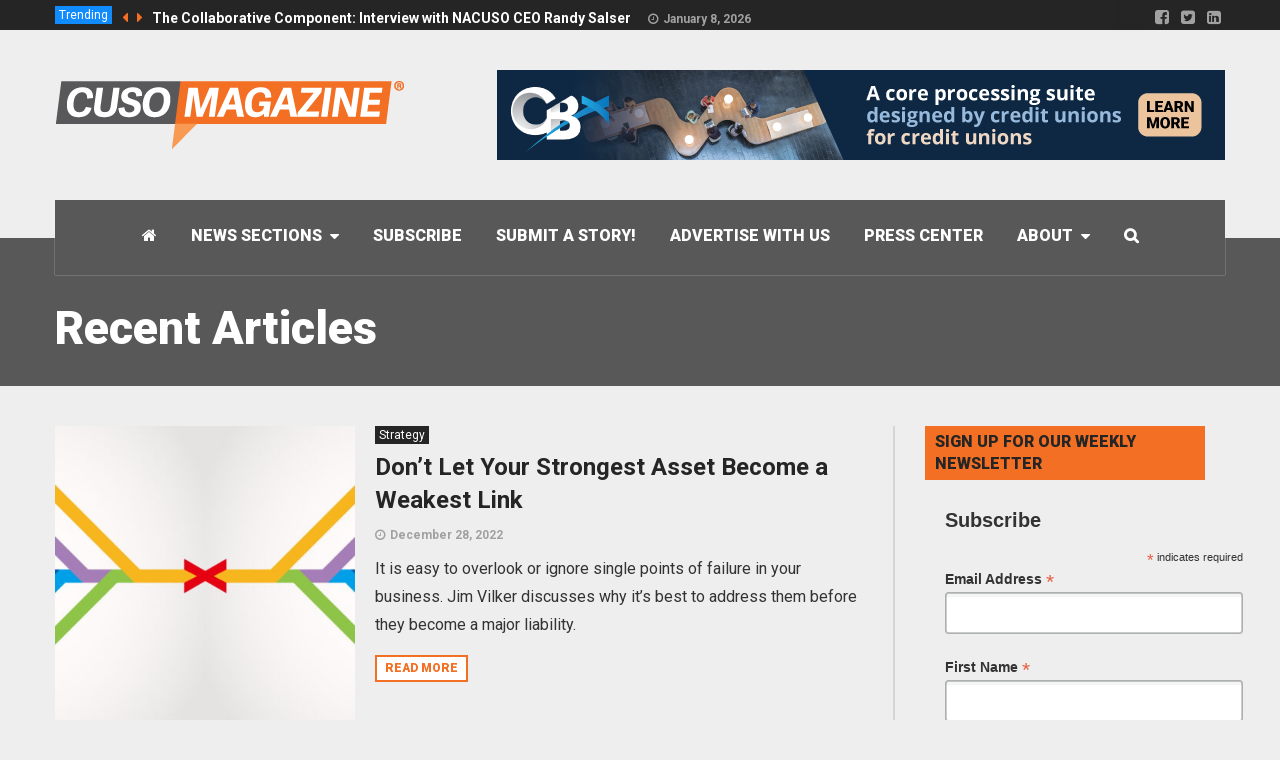

--- FILE ---
content_type: text/html; charset=UTF-8
request_url: https://cusomag.com/2022/12/28/
body_size: 25359
content:
<!DOCTYPE html>
<!--[if lt IE 7]>      <html lang="en-US" class="no-js lt-ie9 lt-ie8 lt-ie7"> <![endif]-->
<!--[if IE 7]>         <html lang="en-US" class="no-js lt-ie9 lt-ie8"> <![endif]-->
<!--[if IE 8]>         <html lang="en-US" class="no-js lt-ie9"> <![endif]-->
<!--[if gt IE 8]><!--> <html lang="en-US" class="no-js"> <!--<![endif]-->

	<!-- BEGIN head -->
	<head>
        <!-- Meta tags -->
		<meta name="viewport" content="width=device-width, initial-scale=1.0, minimum-scale=1.0, maximum-scale=1.0, user-scalable=no" />
        <meta charset="UTF-8">

		<link rel="pingback" href="https://cusomag.com/xmlrpc.php" />
		
        
		
        <meta name='robots' content='noindex, follow' />

	<!-- This site is optimized with the Yoast SEO Premium plugin v26.1 (Yoast SEO v26.7) - https://yoast.com/wordpress/plugins/seo/ -->
	<title>December 28, 2022 - CUSO Magazine ®</title>
	<meta property="og:locale" content="en_US" />
	<meta property="og:type" content="website" />
	<meta property="og:title" content="December 28, 2022" />
	<meta property="og:url" content="https://cusomag.com/2022/12/28/" />
	<meta property="og:site_name" content="CUSO Magazine ®" />
	<meta name="twitter:card" content="summary_large_image" />
	<script type="application/ld+json" class="yoast-schema-graph">{"@context":"https://schema.org","@graph":[{"@type":"CollectionPage","@id":"https://cusomag.com/2022/12/28/","url":"https://cusomag.com/2022/12/28/","name":"December 28, 2022 - CUSO Magazine ®","isPartOf":{"@id":"https://cusomag.com/#website"},"primaryImageOfPage":{"@id":"https://cusomag.com/2022/12/28/#primaryimage"},"image":{"@id":"https://cusomag.com/2022/12/28/#primaryimage"},"thumbnailUrl":"https://cusomag.com/wp-content/uploads/2022/12/single-points-of-failure-scaled.jpg","breadcrumb":{"@id":"https://cusomag.com/2022/12/28/#breadcrumb"},"inLanguage":"en-US"},{"@type":"ImageObject","inLanguage":"en-US","@id":"https://cusomag.com/2022/12/28/#primaryimage","url":"https://cusomag.com/wp-content/uploads/2022/12/single-points-of-failure-scaled.jpg","contentUrl":"https://cusomag.com/wp-content/uploads/2022/12/single-points-of-failure-scaled.jpg","width":2560,"height":1273},{"@type":"BreadcrumbList","@id":"https://cusomag.com/2022/12/28/#breadcrumb","itemListElement":[{"@type":"ListItem","position":1,"name":"Home","item":"https://cusomag.com/"},{"@type":"ListItem","position":2,"name":"Archives for December 28, 2022"}]},{"@type":"WebSite","@id":"https://cusomag.com/#website","url":"https://cusomag.com/","name":"CUSO Magazine ®","description":"News from the cuasterisk.com network","publisher":{"@id":"https://cusomag.com/#organization"},"potentialAction":[{"@type":"SearchAction","target":{"@type":"EntryPoint","urlTemplate":"https://cusomag.com/?s={search_term_string}"},"query-input":{"@type":"PropertyValueSpecification","valueRequired":true,"valueName":"search_term_string"}}],"inLanguage":"en-US"},{"@type":"Organization","@id":"https://cusomag.com/#organization","name":"CUSO Magazine","url":"https://cusomag.com/","logo":{"@type":"ImageObject","inLanguage":"en-US","@id":"https://cusomag.com/#/schema/logo/image/","url":"https://cusomag.com/wp-content/uploads/2018/12/cuso_magazine_orange_350px.png","contentUrl":"https://cusomag.com/wp-content/uploads/2018/12/cuso_magazine_orange_350px.png","width":350,"height":70,"caption":"CUSO Magazine"},"image":{"@id":"https://cusomag.com/#/schema/logo/image/"}}]}</script>
	<!-- / Yoast SEO Premium plugin. -->


<link rel='dns-prefetch' href='//fonts.googleapis.com' />
<link rel="alternate" type="application/rss+xml" title="CUSO Magazine ® &raquo; Feed" href="https://cusomag.com/feed/" />
<link rel="alternate" type="application/rss+xml" title="CUSO Magazine ® &raquo; Comments Feed" href="https://cusomag.com/comments/feed/" />
<script type="text/javascript" id="wpp-js" src="https://cusomag.com/wp-content/plugins/wordpress-popular-posts/assets/js/wpp.js?ver=7.3.6" data-sampling="0" data-sampling-rate="100" data-api-url="https://cusomag.com/wp-json/wordpress-popular-posts" data-post-id="0" data-token="cc969c7c8c" data-lang="0" data-debug="1"></script>
		<!-- This site uses the Google Analytics by MonsterInsights plugin v9.11.1 - Using Analytics tracking - https://www.monsterinsights.com/ -->
							<script src="//www.googletagmanager.com/gtag/js?id=G-T88BLN60FD"  data-cfasync="false" data-wpfc-render="false" type="text/javascript" async></script>
			<script data-cfasync="false" data-wpfc-render="false" type="text/javascript">
				var mi_version = '9.11.1';
				var mi_track_user = true;
				var mi_no_track_reason = '';
								var MonsterInsightsDefaultLocations = {"page_location":"https:\/\/cusomag.com\/2022\/12\/28\/"};
								if ( typeof MonsterInsightsPrivacyGuardFilter === 'function' ) {
					var MonsterInsightsLocations = (typeof MonsterInsightsExcludeQuery === 'object') ? MonsterInsightsPrivacyGuardFilter( MonsterInsightsExcludeQuery ) : MonsterInsightsPrivacyGuardFilter( MonsterInsightsDefaultLocations );
				} else {
					var MonsterInsightsLocations = (typeof MonsterInsightsExcludeQuery === 'object') ? MonsterInsightsExcludeQuery : MonsterInsightsDefaultLocations;
				}

								var disableStrs = [
										'ga-disable-G-T88BLN60FD',
									];

				/* Function to detect opted out users */
				function __gtagTrackerIsOptedOut() {
					for (var index = 0; index < disableStrs.length; index++) {
						if (document.cookie.indexOf(disableStrs[index] + '=true') > -1) {
							return true;
						}
					}

					return false;
				}

				/* Disable tracking if the opt-out cookie exists. */
				if (__gtagTrackerIsOptedOut()) {
					for (var index = 0; index < disableStrs.length; index++) {
						window[disableStrs[index]] = true;
					}
				}

				/* Opt-out function */
				function __gtagTrackerOptout() {
					for (var index = 0; index < disableStrs.length; index++) {
						document.cookie = disableStrs[index] + '=true; expires=Thu, 31 Dec 2099 23:59:59 UTC; path=/';
						window[disableStrs[index]] = true;
					}
				}

				if ('undefined' === typeof gaOptout) {
					function gaOptout() {
						__gtagTrackerOptout();
					}
				}
								window.dataLayer = window.dataLayer || [];

				window.MonsterInsightsDualTracker = {
					helpers: {},
					trackers: {},
				};
				if (mi_track_user) {
					function __gtagDataLayer() {
						dataLayer.push(arguments);
					}

					function __gtagTracker(type, name, parameters) {
						if (!parameters) {
							parameters = {};
						}

						if (parameters.send_to) {
							__gtagDataLayer.apply(null, arguments);
							return;
						}

						if (type === 'event') {
														parameters.send_to = monsterinsights_frontend.v4_id;
							var hookName = name;
							if (typeof parameters['event_category'] !== 'undefined') {
								hookName = parameters['event_category'] + ':' + name;
							}

							if (typeof MonsterInsightsDualTracker.trackers[hookName] !== 'undefined') {
								MonsterInsightsDualTracker.trackers[hookName](parameters);
							} else {
								__gtagDataLayer('event', name, parameters);
							}
							
						} else {
							__gtagDataLayer.apply(null, arguments);
						}
					}

					__gtagTracker('js', new Date());
					__gtagTracker('set', {
						'developer_id.dZGIzZG': true,
											});
					if ( MonsterInsightsLocations.page_location ) {
						__gtagTracker('set', MonsterInsightsLocations);
					}
										__gtagTracker('config', 'G-T88BLN60FD', {"forceSSL":"true","link_attribution":"true"} );
										window.gtag = __gtagTracker;										(function () {
						/* https://developers.google.com/analytics/devguides/collection/analyticsjs/ */
						/* ga and __gaTracker compatibility shim. */
						var noopfn = function () {
							return null;
						};
						var newtracker = function () {
							return new Tracker();
						};
						var Tracker = function () {
							return null;
						};
						var p = Tracker.prototype;
						p.get = noopfn;
						p.set = noopfn;
						p.send = function () {
							var args = Array.prototype.slice.call(arguments);
							args.unshift('send');
							__gaTracker.apply(null, args);
						};
						var __gaTracker = function () {
							var len = arguments.length;
							if (len === 0) {
								return;
							}
							var f = arguments[len - 1];
							if (typeof f !== 'object' || f === null || typeof f.hitCallback !== 'function') {
								if ('send' === arguments[0]) {
									var hitConverted, hitObject = false, action;
									if ('event' === arguments[1]) {
										if ('undefined' !== typeof arguments[3]) {
											hitObject = {
												'eventAction': arguments[3],
												'eventCategory': arguments[2],
												'eventLabel': arguments[4],
												'value': arguments[5] ? arguments[5] : 1,
											}
										}
									}
									if ('pageview' === arguments[1]) {
										if ('undefined' !== typeof arguments[2]) {
											hitObject = {
												'eventAction': 'page_view',
												'page_path': arguments[2],
											}
										}
									}
									if (typeof arguments[2] === 'object') {
										hitObject = arguments[2];
									}
									if (typeof arguments[5] === 'object') {
										Object.assign(hitObject, arguments[5]);
									}
									if ('undefined' !== typeof arguments[1].hitType) {
										hitObject = arguments[1];
										if ('pageview' === hitObject.hitType) {
											hitObject.eventAction = 'page_view';
										}
									}
									if (hitObject) {
										action = 'timing' === arguments[1].hitType ? 'timing_complete' : hitObject.eventAction;
										hitConverted = mapArgs(hitObject);
										__gtagTracker('event', action, hitConverted);
									}
								}
								return;
							}

							function mapArgs(args) {
								var arg, hit = {};
								var gaMap = {
									'eventCategory': 'event_category',
									'eventAction': 'event_action',
									'eventLabel': 'event_label',
									'eventValue': 'event_value',
									'nonInteraction': 'non_interaction',
									'timingCategory': 'event_category',
									'timingVar': 'name',
									'timingValue': 'value',
									'timingLabel': 'event_label',
									'page': 'page_path',
									'location': 'page_location',
									'title': 'page_title',
									'referrer' : 'page_referrer',
								};
								for (arg in args) {
																		if (!(!args.hasOwnProperty(arg) || !gaMap.hasOwnProperty(arg))) {
										hit[gaMap[arg]] = args[arg];
									} else {
										hit[arg] = args[arg];
									}
								}
								return hit;
							}

							try {
								f.hitCallback();
							} catch (ex) {
							}
						};
						__gaTracker.create = newtracker;
						__gaTracker.getByName = newtracker;
						__gaTracker.getAll = function () {
							return [];
						};
						__gaTracker.remove = noopfn;
						__gaTracker.loaded = true;
						window['__gaTracker'] = __gaTracker;
					})();
									} else {
										console.log("");
					(function () {
						function __gtagTracker() {
							return null;
						}

						window['__gtagTracker'] = __gtagTracker;
						window['gtag'] = __gtagTracker;
					})();
									}
			</script>
							<!-- / Google Analytics by MonsterInsights -->
		<style id='wp-img-auto-sizes-contain-inline-css' type='text/css'>
img:is([sizes=auto i],[sizes^="auto," i]){contain-intrinsic-size:3000px 1500px}
/*# sourceURL=wp-img-auto-sizes-contain-inline-css */
</style>
<style id='wp-emoji-styles-inline-css' type='text/css'>

	img.wp-smiley, img.emoji {
		display: inline !important;
		border: none !important;
		box-shadow: none !important;
		height: 1em !important;
		width: 1em !important;
		margin: 0 0.07em !important;
		vertical-align: -0.1em !important;
		background: none !important;
		padding: 0 !important;
	}
/*# sourceURL=wp-emoji-styles-inline-css */
</style>
<style id='wp-block-library-inline-css' type='text/css'>
:root{--wp-block-synced-color:#7a00df;--wp-block-synced-color--rgb:122,0,223;--wp-bound-block-color:var(--wp-block-synced-color);--wp-editor-canvas-background:#ddd;--wp-admin-theme-color:#007cba;--wp-admin-theme-color--rgb:0,124,186;--wp-admin-theme-color-darker-10:#006ba1;--wp-admin-theme-color-darker-10--rgb:0,107,160.5;--wp-admin-theme-color-darker-20:#005a87;--wp-admin-theme-color-darker-20--rgb:0,90,135;--wp-admin-border-width-focus:2px}@media (min-resolution:192dpi){:root{--wp-admin-border-width-focus:1.5px}}.wp-element-button{cursor:pointer}:root .has-very-light-gray-background-color{background-color:#eee}:root .has-very-dark-gray-background-color{background-color:#313131}:root .has-very-light-gray-color{color:#eee}:root .has-very-dark-gray-color{color:#313131}:root .has-vivid-green-cyan-to-vivid-cyan-blue-gradient-background{background:linear-gradient(135deg,#00d084,#0693e3)}:root .has-purple-crush-gradient-background{background:linear-gradient(135deg,#34e2e4,#4721fb 50%,#ab1dfe)}:root .has-hazy-dawn-gradient-background{background:linear-gradient(135deg,#faaca8,#dad0ec)}:root .has-subdued-olive-gradient-background{background:linear-gradient(135deg,#fafae1,#67a671)}:root .has-atomic-cream-gradient-background{background:linear-gradient(135deg,#fdd79a,#004a59)}:root .has-nightshade-gradient-background{background:linear-gradient(135deg,#330968,#31cdcf)}:root .has-midnight-gradient-background{background:linear-gradient(135deg,#020381,#2874fc)}:root{--wp--preset--font-size--normal:16px;--wp--preset--font-size--huge:42px}.has-regular-font-size{font-size:1em}.has-larger-font-size{font-size:2.625em}.has-normal-font-size{font-size:var(--wp--preset--font-size--normal)}.has-huge-font-size{font-size:var(--wp--preset--font-size--huge)}.has-text-align-center{text-align:center}.has-text-align-left{text-align:left}.has-text-align-right{text-align:right}.has-fit-text{white-space:nowrap!important}#end-resizable-editor-section{display:none}.aligncenter{clear:both}.items-justified-left{justify-content:flex-start}.items-justified-center{justify-content:center}.items-justified-right{justify-content:flex-end}.items-justified-space-between{justify-content:space-between}.screen-reader-text{border:0;clip-path:inset(50%);height:1px;margin:-1px;overflow:hidden;padding:0;position:absolute;width:1px;word-wrap:normal!important}.screen-reader-text:focus{background-color:#ddd;clip-path:none;color:#444;display:block;font-size:1em;height:auto;left:5px;line-height:normal;padding:15px 23px 14px;text-decoration:none;top:5px;width:auto;z-index:100000}html :where(.has-border-color){border-style:solid}html :where([style*=border-top-color]){border-top-style:solid}html :where([style*=border-right-color]){border-right-style:solid}html :where([style*=border-bottom-color]){border-bottom-style:solid}html :where([style*=border-left-color]){border-left-style:solid}html :where([style*=border-width]){border-style:solid}html :where([style*=border-top-width]){border-top-style:solid}html :where([style*=border-right-width]){border-right-style:solid}html :where([style*=border-bottom-width]){border-bottom-style:solid}html :where([style*=border-left-width]){border-left-style:solid}html :where(img[class*=wp-image-]){height:auto;max-width:100%}:where(figure){margin:0 0 1em}html :where(.is-position-sticky){--wp-admin--admin-bar--position-offset:var(--wp-admin--admin-bar--height,0px)}@media screen and (max-width:600px){html :where(.is-position-sticky){--wp-admin--admin-bar--position-offset:0px}}

/*# sourceURL=wp-block-library-inline-css */
</style><style id='global-styles-inline-css' type='text/css'>
:root{--wp--preset--aspect-ratio--square: 1;--wp--preset--aspect-ratio--4-3: 4/3;--wp--preset--aspect-ratio--3-4: 3/4;--wp--preset--aspect-ratio--3-2: 3/2;--wp--preset--aspect-ratio--2-3: 2/3;--wp--preset--aspect-ratio--16-9: 16/9;--wp--preset--aspect-ratio--9-16: 9/16;--wp--preset--color--black: #000000;--wp--preset--color--cyan-bluish-gray: #abb8c3;--wp--preset--color--white: #ffffff;--wp--preset--color--pale-pink: #f78da7;--wp--preset--color--vivid-red: #cf2e2e;--wp--preset--color--luminous-vivid-orange: #ff6900;--wp--preset--color--luminous-vivid-amber: #fcb900;--wp--preset--color--light-green-cyan: #7bdcb5;--wp--preset--color--vivid-green-cyan: #00d084;--wp--preset--color--pale-cyan-blue: #8ed1fc;--wp--preset--color--vivid-cyan-blue: #0693e3;--wp--preset--color--vivid-purple: #9b51e0;--wp--preset--gradient--vivid-cyan-blue-to-vivid-purple: linear-gradient(135deg,rgb(6,147,227) 0%,rgb(155,81,224) 100%);--wp--preset--gradient--light-green-cyan-to-vivid-green-cyan: linear-gradient(135deg,rgb(122,220,180) 0%,rgb(0,208,130) 100%);--wp--preset--gradient--luminous-vivid-amber-to-luminous-vivid-orange: linear-gradient(135deg,rgb(252,185,0) 0%,rgb(255,105,0) 100%);--wp--preset--gradient--luminous-vivid-orange-to-vivid-red: linear-gradient(135deg,rgb(255,105,0) 0%,rgb(207,46,46) 100%);--wp--preset--gradient--very-light-gray-to-cyan-bluish-gray: linear-gradient(135deg,rgb(238,238,238) 0%,rgb(169,184,195) 100%);--wp--preset--gradient--cool-to-warm-spectrum: linear-gradient(135deg,rgb(74,234,220) 0%,rgb(151,120,209) 20%,rgb(207,42,186) 40%,rgb(238,44,130) 60%,rgb(251,105,98) 80%,rgb(254,248,76) 100%);--wp--preset--gradient--blush-light-purple: linear-gradient(135deg,rgb(255,206,236) 0%,rgb(152,150,240) 100%);--wp--preset--gradient--blush-bordeaux: linear-gradient(135deg,rgb(254,205,165) 0%,rgb(254,45,45) 50%,rgb(107,0,62) 100%);--wp--preset--gradient--luminous-dusk: linear-gradient(135deg,rgb(255,203,112) 0%,rgb(199,81,192) 50%,rgb(65,88,208) 100%);--wp--preset--gradient--pale-ocean: linear-gradient(135deg,rgb(255,245,203) 0%,rgb(182,227,212) 50%,rgb(51,167,181) 100%);--wp--preset--gradient--electric-grass: linear-gradient(135deg,rgb(202,248,128) 0%,rgb(113,206,126) 100%);--wp--preset--gradient--midnight: linear-gradient(135deg,rgb(2,3,129) 0%,rgb(40,116,252) 100%);--wp--preset--font-size--small: 13px;--wp--preset--font-size--medium: 20px;--wp--preset--font-size--large: 36px;--wp--preset--font-size--x-large: 42px;--wp--preset--spacing--20: 0.44rem;--wp--preset--spacing--30: 0.67rem;--wp--preset--spacing--40: 1rem;--wp--preset--spacing--50: 1.5rem;--wp--preset--spacing--60: 2.25rem;--wp--preset--spacing--70: 3.38rem;--wp--preset--spacing--80: 5.06rem;--wp--preset--shadow--natural: 6px 6px 9px rgba(0, 0, 0, 0.2);--wp--preset--shadow--deep: 12px 12px 50px rgba(0, 0, 0, 0.4);--wp--preset--shadow--sharp: 6px 6px 0px rgba(0, 0, 0, 0.2);--wp--preset--shadow--outlined: 6px 6px 0px -3px rgb(255, 255, 255), 6px 6px rgb(0, 0, 0);--wp--preset--shadow--crisp: 6px 6px 0px rgb(0, 0, 0);}:where(.is-layout-flex){gap: 0.5em;}:where(.is-layout-grid){gap: 0.5em;}body .is-layout-flex{display: flex;}.is-layout-flex{flex-wrap: wrap;align-items: center;}.is-layout-flex > :is(*, div){margin: 0;}body .is-layout-grid{display: grid;}.is-layout-grid > :is(*, div){margin: 0;}:where(.wp-block-columns.is-layout-flex){gap: 2em;}:where(.wp-block-columns.is-layout-grid){gap: 2em;}:where(.wp-block-post-template.is-layout-flex){gap: 1.25em;}:where(.wp-block-post-template.is-layout-grid){gap: 1.25em;}.has-black-color{color: var(--wp--preset--color--black) !important;}.has-cyan-bluish-gray-color{color: var(--wp--preset--color--cyan-bluish-gray) !important;}.has-white-color{color: var(--wp--preset--color--white) !important;}.has-pale-pink-color{color: var(--wp--preset--color--pale-pink) !important;}.has-vivid-red-color{color: var(--wp--preset--color--vivid-red) !important;}.has-luminous-vivid-orange-color{color: var(--wp--preset--color--luminous-vivid-orange) !important;}.has-luminous-vivid-amber-color{color: var(--wp--preset--color--luminous-vivid-amber) !important;}.has-light-green-cyan-color{color: var(--wp--preset--color--light-green-cyan) !important;}.has-vivid-green-cyan-color{color: var(--wp--preset--color--vivid-green-cyan) !important;}.has-pale-cyan-blue-color{color: var(--wp--preset--color--pale-cyan-blue) !important;}.has-vivid-cyan-blue-color{color: var(--wp--preset--color--vivid-cyan-blue) !important;}.has-vivid-purple-color{color: var(--wp--preset--color--vivid-purple) !important;}.has-black-background-color{background-color: var(--wp--preset--color--black) !important;}.has-cyan-bluish-gray-background-color{background-color: var(--wp--preset--color--cyan-bluish-gray) !important;}.has-white-background-color{background-color: var(--wp--preset--color--white) !important;}.has-pale-pink-background-color{background-color: var(--wp--preset--color--pale-pink) !important;}.has-vivid-red-background-color{background-color: var(--wp--preset--color--vivid-red) !important;}.has-luminous-vivid-orange-background-color{background-color: var(--wp--preset--color--luminous-vivid-orange) !important;}.has-luminous-vivid-amber-background-color{background-color: var(--wp--preset--color--luminous-vivid-amber) !important;}.has-light-green-cyan-background-color{background-color: var(--wp--preset--color--light-green-cyan) !important;}.has-vivid-green-cyan-background-color{background-color: var(--wp--preset--color--vivid-green-cyan) !important;}.has-pale-cyan-blue-background-color{background-color: var(--wp--preset--color--pale-cyan-blue) !important;}.has-vivid-cyan-blue-background-color{background-color: var(--wp--preset--color--vivid-cyan-blue) !important;}.has-vivid-purple-background-color{background-color: var(--wp--preset--color--vivid-purple) !important;}.has-black-border-color{border-color: var(--wp--preset--color--black) !important;}.has-cyan-bluish-gray-border-color{border-color: var(--wp--preset--color--cyan-bluish-gray) !important;}.has-white-border-color{border-color: var(--wp--preset--color--white) !important;}.has-pale-pink-border-color{border-color: var(--wp--preset--color--pale-pink) !important;}.has-vivid-red-border-color{border-color: var(--wp--preset--color--vivid-red) !important;}.has-luminous-vivid-orange-border-color{border-color: var(--wp--preset--color--luminous-vivid-orange) !important;}.has-luminous-vivid-amber-border-color{border-color: var(--wp--preset--color--luminous-vivid-amber) !important;}.has-light-green-cyan-border-color{border-color: var(--wp--preset--color--light-green-cyan) !important;}.has-vivid-green-cyan-border-color{border-color: var(--wp--preset--color--vivid-green-cyan) !important;}.has-pale-cyan-blue-border-color{border-color: var(--wp--preset--color--pale-cyan-blue) !important;}.has-vivid-cyan-blue-border-color{border-color: var(--wp--preset--color--vivid-cyan-blue) !important;}.has-vivid-purple-border-color{border-color: var(--wp--preset--color--vivid-purple) !important;}.has-vivid-cyan-blue-to-vivid-purple-gradient-background{background: var(--wp--preset--gradient--vivid-cyan-blue-to-vivid-purple) !important;}.has-light-green-cyan-to-vivid-green-cyan-gradient-background{background: var(--wp--preset--gradient--light-green-cyan-to-vivid-green-cyan) !important;}.has-luminous-vivid-amber-to-luminous-vivid-orange-gradient-background{background: var(--wp--preset--gradient--luminous-vivid-amber-to-luminous-vivid-orange) !important;}.has-luminous-vivid-orange-to-vivid-red-gradient-background{background: var(--wp--preset--gradient--luminous-vivid-orange-to-vivid-red) !important;}.has-very-light-gray-to-cyan-bluish-gray-gradient-background{background: var(--wp--preset--gradient--very-light-gray-to-cyan-bluish-gray) !important;}.has-cool-to-warm-spectrum-gradient-background{background: var(--wp--preset--gradient--cool-to-warm-spectrum) !important;}.has-blush-light-purple-gradient-background{background: var(--wp--preset--gradient--blush-light-purple) !important;}.has-blush-bordeaux-gradient-background{background: var(--wp--preset--gradient--blush-bordeaux) !important;}.has-luminous-dusk-gradient-background{background: var(--wp--preset--gradient--luminous-dusk) !important;}.has-pale-ocean-gradient-background{background: var(--wp--preset--gradient--pale-ocean) !important;}.has-electric-grass-gradient-background{background: var(--wp--preset--gradient--electric-grass) !important;}.has-midnight-gradient-background{background: var(--wp--preset--gradient--midnight) !important;}.has-small-font-size{font-size: var(--wp--preset--font-size--small) !important;}.has-medium-font-size{font-size: var(--wp--preset--font-size--medium) !important;}.has-large-font-size{font-size: var(--wp--preset--font-size--large) !important;}.has-x-large-font-size{font-size: var(--wp--preset--font-size--x-large) !important;}
/*# sourceURL=global-styles-inline-css */
</style>

<style id='classic-theme-styles-inline-css' type='text/css'>
/*! This file is auto-generated */
.wp-block-button__link{color:#fff;background-color:#32373c;border-radius:9999px;box-shadow:none;text-decoration:none;padding:calc(.667em + 2px) calc(1.333em + 2px);font-size:1.125em}.wp-block-file__button{background:#32373c;color:#fff;text-decoration:none}
/*# sourceURL=/wp-includes/css/classic-themes.min.css */
</style>
<link rel='stylesheet' id='wordpress-popular-posts-css-css' href='https://cusomag.com/wp-content/plugins/wordpress-popular-posts/assets/css/wpp.css?ver=7.3.6' type='text/css' media='all' />
<link rel='stylesheet' id='dflip-style-css' href='https://cusomag.com/wp-content/plugins/3d-flipbook-dflip-lite/assets/css/dflip.min.css?ver=2.4.20' type='text/css' media='all' />
<link rel='stylesheet' id='magellan-bootstrap-css' href='https://cusomag.com/wp-content/themes/planetshine-magellan/theme/assets/css/bootstrap.min.css?ver=961107a5d70549a15889635d6216c395' type='text/css' media='all' />
<link rel='stylesheet' id='magellan-vendor-css' href='https://cusomag.com/wp-content/themes/planetshine-magellan/theme/assets/css/vendor.css?ver=961107a5d70549a15889635d6216c395' type='text/css' media='all' />
<link rel='stylesheet' id='magellan-main-less-css' href='https://cusomag.com/wp-content/uploads/wp-less-cache/magellan-main-less.css?ver=1710447703' type='text/css' media='all' />
<link rel='stylesheet' id='magellan-style-css' href='https://cusomag.com/wp-content/themes/planetshine-magellan/style.css?ver=961107a5d70549a15889635d6216c395' type='text/css' media='all' />
<style id='magellan-style-inline-css' type='text/css'>
body { background-image: none; }
body { background-repeat:no-repeat!important; }body { background-size: cover !important; background-position: top center; } 
body { background-attachment:fixed!important; }
/*# sourceURL=magellan-style-inline-css */
</style>
<link rel='stylesheet' id='magellan-google-fonts-css' href='https://fonts.googleapis.com/css?family=Roboto%3A400%2C700%2C900&#038;subset=latin%2Clatin-ext' type='text/css' media='all' />
<script type="text/javascript" src="https://cusomag.com/wp-content/plugins/google-analytics-for-wordpress/assets/js/frontend-gtag.js?ver=9.11.1" id="monsterinsights-frontend-script-js" async="async" data-wp-strategy="async"></script>
<script data-cfasync="false" data-wpfc-render="false" type="text/javascript" id='monsterinsights-frontend-script-js-extra'>/* <![CDATA[ */
var monsterinsights_frontend = {"js_events_tracking":"true","download_extensions":"doc,pdf,ppt,zip,xls,docx,pptx,xlsx","inbound_paths":"[]","home_url":"https:\/\/cusomag.com","hash_tracking":"false","v4_id":"G-T88BLN60FD"};/* ]]> */
</script>
<script type="text/javascript" src="https://cusomag.com/wp-content/themes/planetshine-magellan/theme/assets/js/vendor/modernizr.min.js?ver=961107a5d70549a15889635d6216c395" id="magellan-modernizr-js"></script>
<script type="text/javascript" src="https://cusomag.com/wp-includes/js/jquery/jquery.min.js?ver=3.7.1" id="jquery-core-js"></script>
<script type="text/javascript" src="https://cusomag.com/wp-includes/js/jquery/jquery-migrate.min.js?ver=3.4.1" id="jquery-migrate-js"></script>
<script></script><link rel="https://api.w.org/" href="https://cusomag.com/wp-json/" /><link rel="EditURI" type="application/rsd+xml" title="RSD" href="https://cusomag.com/xmlrpc.php?rsd" />

            <style id="wpp-loading-animation-styles">@-webkit-keyframes bgslide{from{background-position-x:0}to{background-position-x:-200%}}@keyframes bgslide{from{background-position-x:0}to{background-position-x:-200%}}.wpp-widget-block-placeholder,.wpp-shortcode-placeholder{margin:0 auto;width:60px;height:3px;background:#dd3737;background:linear-gradient(90deg,#dd3737 0%,#571313 10%,#dd3737 100%);background-size:200% auto;border-radius:3px;-webkit-animation:bgslide 1s infinite linear;animation:bgslide 1s infinite linear}</style>
            <meta name="generator" content="Planetshine - Magellan - 1.0.22"><meta name="generator" content="speculation-rules 1.6.0">
<meta name="generator" content="Powered by WPBakery Page Builder - drag and drop page builder for WordPress."/>
<link rel="icon" href="https://cusomag.com/wp-content/uploads/2018/12/cropped-cuso_magazine_favicon-32x32.png" sizes="32x32" />
<link rel="icon" href="https://cusomag.com/wp-content/uploads/2018/12/cropped-cuso_magazine_favicon-192x192.png" sizes="192x192" />
<link rel="apple-touch-icon" href="https://cusomag.com/wp-content/uploads/2018/12/cropped-cuso_magazine_favicon-180x180.png" />
<meta name="msapplication-TileImage" content="https://cusomag.com/wp-content/uploads/2018/12/cropped-cuso_magazine_favicon-270x270.png" />
		<style type="text/css" id="wp-custom-css">
			/*2020-02-03-dd-increasing font and linespacing for esteban */
body {
	font: 16px/28px Roboto, sans-serif }
/* 2020-02-03-dd-making no-sidebar articles (posts) have narrower column width */
.main-content.type-post {width: 60%; margin: 0 auto;}
/* 2020-02-03-dd-makes author block full width */
.pp-multiple-authors-layout-centered ul {padding: 0;}
/* 2020-03-03 - layout fixes for updated plugin */
.pp-multiple-authors-wrapper {text-align: center;
border: 2px solid #c2c2c2;
background: #e2e2e2;
margin-bottom: 2em;
	list-style: none;
padding: 1em 2em;}
.pp-multiple-authors-wrapper li {list-style: none;}
.pp-multiple-authors-wrapper img {border-radius: 50%; border: 2px solid #c2c2c2; width: 80px;}
.pp-multiple-authors-wrapper p {font-size: .85em}
/* 2020-03-26-ec-decreasing blockquote font size */
.the-content-container blockquote {
	font: italic 700 24px/36px Roboto, serif;}
/* 2020-08-27-ec-adding anchor padding */
.anchor {
	padding-top: 50px;
	margin-top: -50px;
}
/* 2021-06-11-tm-fixing authors layout and top nav scrolling */
.pp-multiple-authors-layout-boxed ul li, .pp-multiple-authors-layout-centered ul li {
	border: 0 !important;
}
body.logged-in  .mega-menu.affix { top: 32px !important; }
.pp-multiple-authors-layout-boxed .multiple-authors-links a, .pp-multiple-authors-layout-centered .multiple-authors-links a {
	min-width: 58px !important
}

/* 2021-07-30-dd-fixing sidebar position fixed makes it overlap the footer awkwardly */
.sidebar-affix-wrap.affix {
    position: relative !important;
}

/* 2021-12-16-ec-adding margin after bulleted/numbered lists */
.the-content-container ol, ul {
	margin-bottom: 30px
}

ul.wpp-list { padding-left: 0; }
ul.wpp-list li { margin-bottom: 20px;}
ul.wpp-list a { color: black; font-weight: bold; }

.post-main-wrapper p { margin-bottom: 1em; }

/*  2025-04-23 kludgy fixes after js_composery plugin update broke layout */
div.footer { margin-top: 2em; }
.vc_row { margin: auto; }

		</style>
		<noscript><style> .wpb_animate_when_almost_visible { opacity: 1; }</style></noscript>	</head>
	<body class="archive date wp-theme-planetshine-magellan full-width-bg wpb-js-composer js-comp-ver-8.4.1 vc_responsive">
    
		
        <div class="lightbox lightbox-search">
	<a href="#" class="btn btn-default btn-dark close"><i class="fa fa-times"></i></a>
	<div class="container">
		<div class="row">
			<form method="get" action="https://cusomag.com/" class="search-form">
				<input type="text" style="display:none">
				<input type="password" style="display:none">
				<p class="search-wrapper"><input type="text" placeholder="Search here" class="search-input-lightbox" name="s"><input type="submit" value="Search" class="btn-search-lightbox"></p>
			</form>

			<div class="row lightbox-items">
				
			<div id="magellan_recent_post_list-4" class="col-md-4 col-xs-12 widget-default widget-footer magellan_recent_post_list">
				<div class="post-block">

					<div class="title-default">
						<span>Recent</span>
						<a href="https://cusomag.com/recent-articles/" class="more">View all</a>
					</div>

					<div class="post-block post-image-60">
						
							<div class="row">
								<div class="col-md-12">
									
<div class="post-block post-image-90">
	<div class="post">
		
					<div class="overlay-wrapper text-overlay ">
				<div class="content">
					<div>
						<div class="tags"><div><div><a href="https://cusomag.com/category/news/" title="News" class="tag-default">News</a></div></div></div>
						<a href="https://cusomag.com/2026/01/13/credit-unions-keeping-watchful-eye-on-credit-card-rate-cap/" class="btn btn-default btn-dark">Read more</a>
					</div>
				</div>

				<div class="overlay" style="background-image: url(https://cusomag.com/wp-content/uploads/2019/12/credit-card-portfolios-389x389.jpg);"></div>
			</div>
				
					<div class="image ">
				<a href="https://cusomag.com/2026/01/13/credit-unions-keeping-watchful-eye-on-credit-card-rate-cap/"><img src="https://cusomag.com/wp-content/uploads/2019/12/credit-card-portfolios-389x389.jpg" alt="Credit Unions Keeping Watchful Eye on Credit Card Rate Cap"></a>
			</div>
				
		<div class="title">
			<h3><a href="https://cusomag.com/2026/01/13/credit-unions-keeping-watchful-eye-on-credit-card-rate-cap/">Credit Unions Keeping Watchful Eye on Credit Card Rate Cap </a></h3>			
			    <div class="legend">
		
        <a href="https://cusomag.com/2026/01/13/" class="time">January 13, 2026</a>
                
        <a href="https://cusomag.com/2026/01/13/credit-unions-keeping-watchful-eye-on-credit-card-rate-cap/#respond" class="comments">0</a>     </div>
		</div>
	</div>
</div>								</div>
							</div>

						
							<div class="row">
								<div class="col-md-12">
									
<div class="post-block post-image-90">
	<div class="post">
		
					<div class="overlay-wrapper text-overlay ">
				<div class="content">
					<div>
						<div class="tags"><div><div><a href="https://cusomag.com/category/opinion/" title="Opinion" class="tag-default">Opinion</a></div></div></div>
						<a href="https://cusomag.com/2026/01/12/two-contradictory-approaches-to-credit-union-growth-capabilities/" class="btn btn-default btn-dark">Read more</a>
					</div>
				</div>

				<div class="overlay" style="background-image: url(https://cusomag.com/wp-content/uploads/2020/12/lost-roadsigns-389x389.jpg);"></div>
			</div>
				
					<div class="image ">
				<a href="https://cusomag.com/2026/01/12/two-contradictory-approaches-to-credit-union-growth-capabilities/"><img src="https://cusomag.com/wp-content/uploads/2020/12/lost-roadsigns-389x389.jpg" alt="Two Contradictory Approaches to Credit Union Growth Capabilities"></a>
			</div>
				
		<div class="title">
			<h3><a href="https://cusomag.com/2026/01/12/two-contradictory-approaches-to-credit-union-growth-capabilities/">Two Contradictory Approaches to Credit Union Growth Capabilities </a></h3>			
			    <div class="legend">
		
        <a href="https://cusomag.com/2026/01/12/" class="time">January 12, 2026</a>
                
        <a href="https://cusomag.com/2026/01/12/two-contradictory-approaches-to-credit-union-growth-capabilities/#respond" class="comments">0</a>     </div>
		</div>
	</div>
</div>								</div>
							</div>

						
							<div class="row">
								<div class="col-md-12">
									
<div class="post-block post-image-90">
	<div class="post">
		
					<div class="overlay-wrapper text-overlay ">
				<div class="content">
					<div>
						<div class="tags"><div><div><a href="https://cusomag.com/category/get-to-know/" title="Get to Know" class="tag-default">Get to Know</a></div></div></div>
						<a href="https://cusomag.com/2026/01/08/celebrating-the-collaborative-component-interview-with-nacuso-ceo-randy-salser/" class="btn btn-default btn-dark">Read more</a>
					</div>
				</div>

				<div class="overlay" style="background-image: url(https://cusomag.com/wp-content/uploads/2025/12/2025-12-17_16-10-23-389x389.png);"></div>
			</div>
				
					<div class="image ">
				<a href="https://cusomag.com/2026/01/08/celebrating-the-collaborative-component-interview-with-nacuso-ceo-randy-salser/"><img src="https://cusomag.com/wp-content/uploads/2025/12/2025-12-17_16-10-23-389x389.png" alt="The Collaborative Component: Interview with NACUSO CEO Randy Salser"></a>
			</div>
				
		<div class="title">
			<h3><a href="https://cusomag.com/2026/01/08/celebrating-the-collaborative-component-interview-with-nacuso-ceo-randy-salser/">The Collaborative Component: Interview with NACUSO CEO Randy Salser <span class="hot">Hot</span></a></h3>			
			    <div class="legend">
		
        <a href="https://cusomag.com/2026/01/08/" class="time">January 8, 2026</a>
                
        <a href="https://cusomag.com/2026/01/08/celebrating-the-collaborative-component-interview-with-nacuso-ceo-randy-salser/#respond" class="comments">0</a>     </div>
		</div>
	</div>
</div>								</div>
							</div>

											</div>

				</div>

			</div>
		
        
                <div id="magellan_category_scroller-3" class="col-md-4 col-xs-12 widget-default widget-footer magellan_category_scroller">
			<div class="title-default"><span>Categories</span></div>
			<div class="categories scrollable">
				<ul><li><a href="https://cusomag.com/category/opinion/">Opinion</a><span>411</span></li><li><a href="https://cusomag.com/category/news/">News</a><span>361</span></li><li><a href="https://cusomag.com/category/press/">Press</a><span>170</span></li><li><a href="https://cusomag.com/category/technology/">Technology</a><span>170</span></li><li><a href="https://cusomag.com/category/strategy/">Strategy</a><span>158</span></li><li><a href="https://cusomag.com/category/education/">Education</a><span>101</span></li></ul>			</div>

        </div>
        			</div>
		</div>
	</div>
</div>


<div class="focus">

	<div class="container-fluid dock">
		<div class="container">
			
				<div class="trending-posts">
		<div class="tags">
			<div class="trending"><a href="#">Trending</a></div>
		</div>
		<div id="trending-posts" class="carousel slide" data-ride="carousel" data-interval="false">
			<div class="controls">
				<a href="#trending-posts" data-slide="next"><i class="fa fa-caret-left"></i></a>
				<a href="#trending-posts" data-slide="prev"><i class="fa fa-caret-right"></i></a>
			</div>
			<div class="carousel-inner">
										<div class="item active">
							<div class="post-item">
								<div class="title">
									<h3><a href="https://cusomag.com/2026/01/08/celebrating-the-collaborative-component-interview-with-nacuso-ceo-randy-salser/">The Collaborative Component: Interview with NACUSO CEO Randy Salser</a></h3>
									<div class="legend">
										<a href="https://cusomag.com/2026/01/08/celebrating-the-collaborative-component-interview-with-nacuso-ceo-randy-salser/" class="time">January 8, 2026</a>
										<a href="https://cusomag.com/2026/01/08/celebrating-the-collaborative-component-interview-with-nacuso-ceo-randy-salser/#respond" class="comments">0</a>
									</div>
								</div>
							</div>
						</div>
												<div class="item">
							<div class="post-item">
								<div class="title">
									<h3><a href="https://cusomag.com/2026/01/07/the-1-reason-strategic-plans-fail-and-how-to-prevent-it/">The #1 Reason Strategic Plans Fail (and How to Prevent It)</a></h3>
									<div class="legend">
										<a href="https://cusomag.com/2026/01/07/the-1-reason-strategic-plans-fail-and-how-to-prevent-it/" class="time">January 7, 2026</a>
										<a href="https://cusomag.com/2026/01/07/the-1-reason-strategic-plans-fail-and-how-to-prevent-it/#respond" class="comments">0</a>
									</div>
								</div>
							</div>
						</div>
												<div class="item">
							<div class="post-item">
								<div class="title">
									<h3><a href="https://cusomag.com/2026/01/06/americas-credit-unions-calls-housing-picture-for-2026-not-good/">America&#8217;s Credit Unions Calls Housing Picture for 2026 &#8220;Not Good&#8221;</a></h3>
									<div class="legend">
										<a href="https://cusomag.com/2026/01/06/americas-credit-unions-calls-housing-picture-for-2026-not-good/" class="time">January 6, 2026</a>
										<a href="https://cusomag.com/2026/01/06/americas-credit-unions-calls-housing-picture-for-2026-not-good/#respond" class="comments">0</a>
									</div>
								</div>
							</div>
						</div>
												<div class="item">
							<div class="post-item">
								<div class="title">
									<h3><a href="https://cusomag.com/2026/01/05/balancing-the-old-with-the-new-in-2026/">Balancing the Old With the New in 2026</a></h3>
									<div class="legend">
										<a href="https://cusomag.com/2026/01/05/balancing-the-old-with-the-new-in-2026/" class="time">January 5, 2026</a>
										<a href="https://cusomag.com/2026/01/05/balancing-the-old-with-the-new-in-2026/#respond" class="comments">0</a>
									</div>
								</div>
							</div>
						</div>
												<div class="item">
							<div class="post-item">
								<div class="title">
									<h3><a href="https://cusomag.com/2024/08/28/why-cash-still-matters-in-todays-economy/">Why Cash Still Matters in Today&#8217;s Economy</a></h3>
									<div class="legend">
										<a href="https://cusomag.com/2024/08/28/why-cash-still-matters-in-todays-economy/" class="time">August 28, 2024</a>
										<a href="https://cusomag.com/2024/08/28/why-cash-still-matters-in-todays-economy/#respond" class="comments">0</a>
									</div>
								</div>
							</div>
						</div>
									</div>
		</div>
	</div>
					
			<div class="social-login">
				
				<div class="social">
					<a href="https://www.facebook.com/cusomag" target="_blank"><i class="fa fa-facebook-square"></i></a> <a href="https://twitter.com/cusomag" target="_blank"><i class="fa fa-twitter-square"></i></a> <a href="https://www.linkedin.com/company/cusomag" target="_blank"><i class="fa fa-linkedin-square"></i></a> 				</div>
				
								
			</div>
		</div>
	</div>

	
<div class="container header header-items-3">
						<div class="logo-1 header_item left" style="max-width: 350;">
						<a href="https://cusomag.com/"><img src="https://cusomag.com/wp-content/uploads/2020/04/cuso_mag_logo_website_header_registered.png" alt=""></a>
					</div>
									<div class="header_item middle">
									</div>
				<div class="banner banner-728x90 header_item right "><a href="https://www.cuanswers.com/products/core-software/cbx/" target="_blank"><img src="https://cusomag.com/wp-content/uploads/2025/02/cbx_web_728x90.png" alt="CBX"></a></div></div>


<!-- Menu -->
<div class="container mega-menu-wrapper">
	<div class="mega-menu">
		<a class="togglemenu" href="#">Main menu</a>

		<div class="container">
			<div class="default-menu"><ul id="menu-primary" class="nav constellation"><div class="logo-2"><a href="https://cusomag.com/">CUSO Magazine ®</a></div><li class="menu-item menu-item-type-post_type menu-item-object-page"><a href="https://cusomag.com/"><i class="fa fa-home"></i><span class="home-text-title">Homepage</span></a></li><li id="menu-item-646" class="menu-item menu-item-type-custom menu-item-object-custom menu-item-646 dropdown full-width"><a title="News Sections" href="#" data-toggle="dropdown" data-hover="dropdown" class="dropdown-toggle disabled" aria-haspopup="true"><span>News Sections</span></a><ul class="mega-menu-item"><li>		<div id="magellan_dropdown_category_posts-3" class="constellation-widget section magellan_dropdown_category_posts">
			<div class="sorting">
				<div class="buttons">
					<a href="#696752e5aac6b_all" class="btn btn-sort active">All recent articles</a>

					<a href="#696752e5aac6b_education" class="btn btn-sort">Education</a><a href="#696752e5aac6b_get-to-know" class="btn btn-sort">Get to Know</a><a href="#696752e5aac6b_internet-retailing" class="btn btn-sort">Internet Retailing</a><a href="#696752e5aac6b_lending" class="btn btn-sort">Lending</a><a href="#696752e5aac6b_marketing" class="btn btn-sort">Marketing</a><a href="#696752e5aac6b_news" class="btn btn-sort">News</a><a href="#696752e5aac6b_opinion" class="btn btn-sort">Opinion</a><a href="#696752e5aac6b_strategy" class="btn btn-sort">Strategy</a><a href="#696752e5aac6b_technology" class="btn btn-sort">Technology</a>				</div>
			</div>

			<div class="container post-block post-image-90">
				<div class="items" id="696752e5aac6b_all" data-url="https://cusomag.com/recent-articles/"><div class="row"><div class="col-md-4">
<div class="post-block post-image-90">
	<div class="post">
		
					<div class="overlay-wrapper text-overlay ">
				<div class="content">
					<div>
						<div class="tags"><div><div><a href="https://cusomag.com/category/news/" title="News" class="tag-default">News</a></div></div></div>
						<a href="https://cusomag.com/2026/01/13/credit-unions-keeping-watchful-eye-on-credit-card-rate-cap/" class="btn btn-default btn-dark">Read more</a>
					</div>
				</div>

				<div class="overlay" style="background-image: url(https://cusomag.com/wp-content/uploads/2019/12/credit-card-portfolios-389x389.jpg);"></div>
			</div>
				
					<div class="image ">
				<a href="https://cusomag.com/2026/01/13/credit-unions-keeping-watchful-eye-on-credit-card-rate-cap/"><img src="https://cusomag.com/wp-content/uploads/2019/12/credit-card-portfolios-389x389.jpg" alt="Credit Unions Keeping Watchful Eye on Credit Card Rate Cap"></a>
			</div>
				
		<div class="title">
			<h3><a href="https://cusomag.com/2026/01/13/credit-unions-keeping-watchful-eye-on-credit-card-rate-cap/">Credit Unions Keeping Watchful Eye on Credit Card Rate Cap </a></h3>			
			    <div class="legend">
		
        <a href="https://cusomag.com/2026/01/13/" class="time">January 13, 2026</a>
                
        <a href="https://cusomag.com/2026/01/13/credit-unions-keeping-watchful-eye-on-credit-card-rate-cap/#respond" class="comments">0</a>     </div>
		</div>
	</div>
</div></div><div class="col-md-4">
<div class="post-block post-image-90">
	<div class="post">
		
					<div class="overlay-wrapper text-overlay ">
				<div class="content">
					<div>
						<div class="tags"><div><div><a href="https://cusomag.com/category/opinion/" title="Opinion" class="tag-default">Opinion</a></div></div></div>
						<a href="https://cusomag.com/2026/01/12/two-contradictory-approaches-to-credit-union-growth-capabilities/" class="btn btn-default btn-dark">Read more</a>
					</div>
				</div>

				<div class="overlay" style="background-image: url(https://cusomag.com/wp-content/uploads/2020/12/lost-roadsigns-389x389.jpg);"></div>
			</div>
				
					<div class="image ">
				<a href="https://cusomag.com/2026/01/12/two-contradictory-approaches-to-credit-union-growth-capabilities/"><img src="https://cusomag.com/wp-content/uploads/2020/12/lost-roadsigns-389x389.jpg" alt="Two Contradictory Approaches to Credit Union Growth Capabilities"></a>
			</div>
				
		<div class="title">
			<h3><a href="https://cusomag.com/2026/01/12/two-contradictory-approaches-to-credit-union-growth-capabilities/">Two Contradictory Approaches to Credit Union Growth Capabilities </a></h3>			
			    <div class="legend">
		
        <a href="https://cusomag.com/2026/01/12/" class="time">January 12, 2026</a>
                
        <a href="https://cusomag.com/2026/01/12/two-contradictory-approaches-to-credit-union-growth-capabilities/#respond" class="comments">0</a>     </div>
		</div>
	</div>
</div></div><div class="col-md-4">
<div class="post-block post-image-90">
	<div class="post">
		
					<div class="overlay-wrapper text-overlay ">
				<div class="content">
					<div>
						<div class="tags"><div><div><a href="https://cusomag.com/category/get-to-know/" title="Get to Know" class="tag-default">Get to Know</a></div></div></div>
						<a href="https://cusomag.com/2026/01/08/celebrating-the-collaborative-component-interview-with-nacuso-ceo-randy-salser/" class="btn btn-default btn-dark">Read more</a>
					</div>
				</div>

				<div class="overlay" style="background-image: url(https://cusomag.com/wp-content/uploads/2025/12/2025-12-17_16-10-23-389x389.png);"></div>
			</div>
				
					<div class="image ">
				<a href="https://cusomag.com/2026/01/08/celebrating-the-collaborative-component-interview-with-nacuso-ceo-randy-salser/"><img src="https://cusomag.com/wp-content/uploads/2025/12/2025-12-17_16-10-23-389x389.png" alt="The Collaborative Component: Interview with NACUSO CEO Randy Salser"></a>
			</div>
				
		<div class="title">
			<h3><a href="https://cusomag.com/2026/01/08/celebrating-the-collaborative-component-interview-with-nacuso-ceo-randy-salser/">The Collaborative Component: Interview with NACUSO CEO Randy Salser <span class="hot">Hot</span></a></h3>			
			    <div class="legend">
		
        <a href="https://cusomag.com/2026/01/08/" class="time">January 8, 2026</a>
                
        <a href="https://cusomag.com/2026/01/08/celebrating-the-collaborative-component-interview-with-nacuso-ceo-randy-salser/#respond" class="comments">0</a>     </div>
		</div>
	</div>
</div></div></div><div class="row"><div class="col-md-4">
<div class="post-block post-image-90">
	<div class="post">
		
					<div class="overlay-wrapper text-overlay ">
				<div class="content">
					<div>
						<div class="tags"><div><div><a href="https://cusomag.com/category/marketing/" title="Marketing" class="tag-default">Marketing</a></div></div></div>
						<a href="https://cusomag.com/2026/01/07/the-1-reason-strategic-plans-fail-and-how-to-prevent-it/" class="btn btn-default btn-dark">Read more</a>
					</div>
				</div>

				<div class="overlay" style="background-image: url(https://cusomag.com/wp-content/uploads/2022/01/strategic-planning-compressed-389x389.jpg);"></div>
			</div>
				
					<div class="image ">
				<a href="https://cusomag.com/2026/01/07/the-1-reason-strategic-plans-fail-and-how-to-prevent-it/"><img src="https://cusomag.com/wp-content/uploads/2022/01/strategic-planning-compressed-389x389.jpg" alt="The #1 Reason Strategic Plans Fail (and How to Prevent It)"></a>
			</div>
				
		<div class="title">
			<h3><a href="https://cusomag.com/2026/01/07/the-1-reason-strategic-plans-fail-and-how-to-prevent-it/">The #1 Reason Strategic Plans Fail (and How to Prevent It) <span class="hot">Hot</span></a></h3>			
			    <div class="legend">
		
        <a href="https://cusomag.com/2026/01/07/" class="time">January 7, 2026</a>
                
        <a href="https://cusomag.com/2026/01/07/the-1-reason-strategic-plans-fail-and-how-to-prevent-it/#respond" class="comments">0</a>     </div>
		</div>
	</div>
</div></div><div class="col-md-4">
<div class="post-block post-image-90">
	<div class="post">
		
					<div class="overlay-wrapper text-overlay ">
				<div class="content">
					<div>
						<div class="tags"><div><div><a href="https://cusomag.com/category/news/" title="News" class="tag-default">News</a></div></div></div>
						<a href="https://cusomag.com/2026/01/06/americas-credit-unions-calls-housing-picture-for-2026-not-good/" class="btn btn-default btn-dark">Read more</a>
					</div>
				</div>

				<div class="overlay" style="background-image: url(https://cusomag.com/wp-content/uploads/2020/09/mortgaged-house-389x389.jpg);"></div>
			</div>
				
					<div class="image ">
				<a href="https://cusomag.com/2026/01/06/americas-credit-unions-calls-housing-picture-for-2026-not-good/"><img src="https://cusomag.com/wp-content/uploads/2020/09/mortgaged-house-389x389.jpg" alt="America&#8217;s Credit Unions Calls Housing Picture for 2026 &#8220;Not Good&#8221;"></a>
			</div>
				
		<div class="title">
			<h3><a href="https://cusomag.com/2026/01/06/americas-credit-unions-calls-housing-picture-for-2026-not-good/">America&#8217;s Credit Unions Calls Housing Picture for 2026 &#8220;Not Good&#8221; <span class="hot">Hot</span></a></h3>			
			    <div class="legend">
		
        <a href="https://cusomag.com/2026/01/06/" class="time">January 6, 2026</a>
                
        <a href="https://cusomag.com/2026/01/06/americas-credit-unions-calls-housing-picture-for-2026-not-good/#respond" class="comments">0</a>     </div>
		</div>
	</div>
</div></div><div class="col-md-4">
<div class="post-block post-image-90">
	<div class="post">
		
					<div class="overlay-wrapper text-overlay ">
				<div class="content">
					<div>
						<div class="tags"><div><div><a href="https://cusomag.com/category/opinion/" title="Opinion" class="tag-default">Opinion</a></div></div></div>
						<a href="https://cusomag.com/2026/01/05/balancing-the-old-with-the-new-in-2026/" class="btn btn-default btn-dark">Read more</a>
					</div>
				</div>

				<div class="overlay" style="background-image: url(https://cusomag.com/wp-content/uploads/2020/11/trade-associations-evolving-389x389.jpg);"></div>
			</div>
				
					<div class="image ">
				<a href="https://cusomag.com/2026/01/05/balancing-the-old-with-the-new-in-2026/"><img src="https://cusomag.com/wp-content/uploads/2020/11/trade-associations-evolving-389x389.jpg" alt="Balancing the Old With the New in 2026"></a>
			</div>
				
		<div class="title">
			<h3><a href="https://cusomag.com/2026/01/05/balancing-the-old-with-the-new-in-2026/">Balancing the Old With the New in 2026 <span class="hot">Hot</span></a></h3>			
			    <div class="legend">
		
        <a href="https://cusomag.com/2026/01/05/" class="time">January 5, 2026</a>
                
        <a href="https://cusomag.com/2026/01/05/balancing-the-old-with-the-new-in-2026/#respond" class="comments">0</a>     </div>
		</div>
	</div>
</div></div></div></div><div class="items" id="696752e5aac6b_education" data-url="https://cusomag.com/category/education/"><div class="row"><div class="col-md-4">
<div class="post-block post-image-90">
	<div class="post">
		
					<div class="overlay-wrapper text-overlay ">
				<div class="content">
					<div>
						<div class="tags"><div><div><a href="https://cusomag.com/category/education/" title="Education" class="tag-default">Education</a></div></div></div>
						<a href="https://cusomag.com/2025/12/18/key-corporate-legal-issues-facing-cusos/" class="btn btn-default btn-dark">Read more</a>
					</div>
				</div>

				<div class="overlay" style="background-image: url(https://cusomag.com/wp-content/uploads/2021/06/five-legal-trends-389x389.jpg);"></div>
			</div>
				
					<div class="image ">
				<a href="https://cusomag.com/2025/12/18/key-corporate-legal-issues-facing-cusos/"><img src="https://cusomag.com/wp-content/uploads/2021/06/five-legal-trends-389x389.jpg" alt="Key Corporate Legal Issues Facing CUSOs"></a>
			</div>
				
		<div class="title">
			<h3><a href="https://cusomag.com/2025/12/18/key-corporate-legal-issues-facing-cusos/">Key Corporate Legal Issues Facing CUSOs </a></h3>			
			    <div class="legend">
		
        <a href="https://cusomag.com/2025/12/18/" class="time">December 18, 2025</a>
                
        <a href="https://cusomag.com/2025/12/18/key-corporate-legal-issues-facing-cusos/#respond" class="comments">0</a>     </div>
		</div>
	</div>
</div></div><div class="col-md-4">
<div class="post-block post-image-90">
	<div class="post">
		
					<div class="overlay-wrapper text-overlay ">
				<div class="content">
					<div>
						<div class="tags"><div><div><a href="https://cusomag.com/category/technology/" title="Technology" class="tag-default">Technology</a></div></div></div>
						<a href="https://cusomag.com/2025/12/11/ai-case-studies-considerations-for-ai-workplace-use/" class="btn btn-default btn-dark">Read more</a>
					</div>
				</div>

				<div class="overlay" style="background-image: url(https://cusomag.com/wp-content/uploads/2026/01/AI_Laws-min-389x389.jpg);"></div>
			</div>
				
					<div class="image ">
				<a href="https://cusomag.com/2025/12/11/ai-case-studies-considerations-for-ai-workplace-use/"><img src="https://cusomag.com/wp-content/uploads/2026/01/AI_Laws-min-389x389.jpg" alt="AI Case Studies: Considerations for AI Workplace Use"></a>
			</div>
				
		<div class="title">
			<h3><a href="https://cusomag.com/2025/12/11/ai-case-studies-considerations-for-ai-workplace-use/">AI Case Studies: Considerations for AI Workplace Use </a></h3>			
			    <div class="legend">
		
        <a href="https://cusomag.com/2025/12/11/" class="time">December 11, 2025</a>
                
        <a href="https://cusomag.com/2025/12/11/ai-case-studies-considerations-for-ai-workplace-use/#respond" class="comments">0</a>     </div>
		</div>
	</div>
</div></div><div class="col-md-4">
<div class="post-block post-image-90">
	<div class="post">
		
					<div class="overlay-wrapper text-overlay ">
				<div class="content">
					<div>
						<div class="tags"><div><div><a href="https://cusomag.com/category/education/" title="Education" class="tag-default">Education</a></div></div></div>
						<a href="https://cusomag.com/2025/11/13/every-credit-union-is-a-cooperative-but-not-every-cuso-is-a-cooperative/" class="btn btn-default btn-dark">Read more</a>
					</div>
				</div>

				<div class="overlay" style="background-image: url(https://cusomag.com/wp-content/uploads/2025/08/the-power-of-a-cooperative-partner-min.jpg);"></div>
			</div>
				
					<div class="image ">
				<a href="https://cusomag.com/2025/11/13/every-credit-union-is-a-cooperative-but-not-every-cuso-is-a-cooperative/"><img src="https://cusomag.com/wp-content/uploads/2025/08/the-power-of-a-cooperative-partner-min.jpg" alt="Every Credit Union Is a Cooperative, But Not Every CUSO Is a Cooperative"></a>
			</div>
				
		<div class="title">
			<h3><a href="https://cusomag.com/2025/11/13/every-credit-union-is-a-cooperative-but-not-every-cuso-is-a-cooperative/">Every Credit Union Is a Cooperative, But Not Every CUSO Is a Cooperative </a></h3>			
			    <div class="legend">
		
        <a href="https://cusomag.com/2025/11/13/" class="time">November 13, 2025</a>
                
        <a href="https://cusomag.com/2025/11/13/every-credit-union-is-a-cooperative-but-not-every-cuso-is-a-cooperative/#comments" class="comments">2</a>     </div>
		</div>
	</div>
</div></div></div><div class="row"><div class="col-md-4">
<div class="post-block post-image-90">
	<div class="post">
		
					<div class="overlay-wrapper text-overlay ">
				<div class="content">
					<div>
						<div class="tags"><div><div><a href="https://cusomag.com/category/education/" title="Education" class="tag-default">Education</a></div></div></div>
						<a href="https://cusomag.com/2025/10/30/dont-let-members-get-spooked-by-spoofed-sites/" class="btn btn-default btn-dark">Read more</a>
					</div>
				</div>

				<div class="overlay" style="background-image: url(https://cusomag.com/wp-content/uploads/2025/10/spoofed-websites-1684557979-389x389.jpg);"></div>
			</div>
				
					<div class="image ">
				<a href="https://cusomag.com/2025/10/30/dont-let-members-get-spooked-by-spoofed-sites/"><img src="https://cusomag.com/wp-content/uploads/2025/10/spoofed-websites-1684557979-389x389.jpg" alt="Don&#8217;t Let Members Get Spooked By Spoofed Sites"></a>
			</div>
				
		<div class="title">
			<h3><a href="https://cusomag.com/2025/10/30/dont-let-members-get-spooked-by-spoofed-sites/">Don&#8217;t Let Members Get Spooked By Spoofed Sites </a></h3>			
			    <div class="legend">
		
        <a href="https://cusomag.com/2025/10/30/" class="time">October 30, 2025</a>
                
        <a href="https://cusomag.com/2025/10/30/dont-let-members-get-spooked-by-spoofed-sites/#respond" class="comments">0</a>     </div>
		</div>
	</div>
</div></div><div class="col-md-4">
<div class="post-block post-image-90">
	<div class="post">
		
					<div class="overlay-wrapper text-overlay ">
				<div class="content">
					<div>
						<div class="tags"><div><div><a href="https://cusomag.com/category/education/" title="Education" class="tag-default">Education</a></div></div></div>
						<a href="https://cusomag.com/2025/08/14/the-unsung-heroes-americas-credit-union-museum-pays-tribute/" class="btn btn-default btn-dark">Read more</a>
					</div>
				</div>

				<div class="overlay" style="background-image: url(https://cusomag.com/wp-content/uploads/2025/08/IMG_4002-scaled-e1754594020664-389x389.jpg);"></div>
			</div>
				
					<div class="image ">
				<a href="https://cusomag.com/2025/08/14/the-unsung-heroes-americas-credit-union-museum-pays-tribute/"><img src="https://cusomag.com/wp-content/uploads/2025/08/IMG_4002-scaled-e1754594020664-389x389.jpg" alt="The Unsung Heroes: America&#8217;s Credit Union Museum Pays Tribute"></a>
			</div>
				
		<div class="title">
			<h3><a href="https://cusomag.com/2025/08/14/the-unsung-heroes-americas-credit-union-museum-pays-tribute/">The Unsung Heroes: America&#8217;s Credit Union Museum Pays Tribute </a></h3>			
			    <div class="legend">
		
        <a href="https://cusomag.com/2025/08/14/" class="time">August 14, 2025</a>
                
        <a href="https://cusomag.com/2025/08/14/the-unsung-heroes-americas-credit-union-museum-pays-tribute/#respond" class="comments">0</a>     </div>
		</div>
	</div>
</div></div><div class="col-md-4">
<div class="post-block post-image-90">
	<div class="post">
		
					<div class="overlay-wrapper text-overlay ">
				<div class="content">
					<div>
						<div class="tags"><div><div><a href="https://cusomag.com/category/marketing/" title="Marketing" class="tag-default">Marketing</a></div></div></div>
						<a href="https://cusomag.com/2025/07/31/igniting-a-financial-rebellion-modernizing-financial-literacy-for-younger-generations/" class="btn btn-default btn-dark">Read more</a>
					</div>
				</div>

				<div class="overlay" style="background-image: url(https://cusomag.com/wp-content/uploads/2025/08/financial_rebellion-min-389x389.jpg);"></div>
			</div>
				
					<div class="image ">
				<a href="https://cusomag.com/2025/07/31/igniting-a-financial-rebellion-modernizing-financial-literacy-for-younger-generations/"><img src="https://cusomag.com/wp-content/uploads/2025/08/financial_rebellion-min-389x389.jpg" alt="Igniting a Financial Rebellion: Modernizing Financial Literacy for Younger Generations"></a>
			</div>
				
		<div class="title">
			<h3><a href="https://cusomag.com/2025/07/31/igniting-a-financial-rebellion-modernizing-financial-literacy-for-younger-generations/">Igniting a Financial Rebellion: Modernizing Financial Literacy for Younger Generations </a></h3>			
			    <div class="legend">
		
        <a href="https://cusomag.com/2025/07/31/" class="time">July 31, 2025</a>
                
        <a href="https://cusomag.com/2025/07/31/igniting-a-financial-rebellion-modernizing-financial-literacy-for-younger-generations/#respond" class="comments">0</a>     </div>
		</div>
	</div>
</div></div></div></div><div class="items" id="696752e5aac6b_get-to-know" data-url="https://cusomag.com/category/get-to-know/"><div class="row"><div class="col-md-4">
<div class="post-block post-image-90">
	<div class="post">
		
					<div class="overlay-wrapper text-overlay ">
				<div class="content">
					<div>
						<div class="tags"><div><div><a href="https://cusomag.com/category/get-to-know/" title="Get to Know" class="tag-default">Get to Know</a></div></div></div>
						<a href="https://cusomag.com/2026/01/08/celebrating-the-collaborative-component-interview-with-nacuso-ceo-randy-salser/" class="btn btn-default btn-dark">Read more</a>
					</div>
				</div>

				<div class="overlay" style="background-image: url(https://cusomag.com/wp-content/uploads/2025/12/2025-12-17_16-10-23-389x389.png);"></div>
			</div>
				
					<div class="image ">
				<a href="https://cusomag.com/2026/01/08/celebrating-the-collaborative-component-interview-with-nacuso-ceo-randy-salser/"><img src="https://cusomag.com/wp-content/uploads/2025/12/2025-12-17_16-10-23-389x389.png" alt="The Collaborative Component: Interview with NACUSO CEO Randy Salser"></a>
			</div>
				
		<div class="title">
			<h3><a href="https://cusomag.com/2026/01/08/celebrating-the-collaborative-component-interview-with-nacuso-ceo-randy-salser/">The Collaborative Component: Interview with NACUSO CEO Randy Salser <span class="hot">Hot</span></a></h3>			
			    <div class="legend">
		
        <a href="https://cusomag.com/2026/01/08/" class="time">January 8, 2026</a>
                
        <a href="https://cusomag.com/2026/01/08/celebrating-the-collaborative-component-interview-with-nacuso-ceo-randy-salser/#respond" class="comments">0</a>     </div>
		</div>
	</div>
</div></div><div class="col-md-4">
<div class="post-block post-image-90">
	<div class="post">
		
					<div class="overlay-wrapper text-overlay ">
				<div class="content">
					<div>
						<div class="tags"><div><div><a href="https://cusomag.com/category/get-to-know/" title="Get to Know" class="tag-default">Get to Know</a></div></div></div>
						<a href="https://cusomag.com/2025/12/04/nacuso-in-transition-board-chair-bill-beardsley-shares-insight/" class="btn btn-default btn-dark">Read more</a>
					</div>
				</div>

				<div class="overlay" style="background-image: url(https://cusomag.com/wp-content/uploads/2025/12/NACUSO-389x389.png);"></div>
			</div>
				
					<div class="image ">
				<a href="https://cusomag.com/2025/12/04/nacuso-in-transition-board-chair-bill-beardsley-shares-insight/"><img src="https://cusomag.com/wp-content/uploads/2025/12/NACUSO-389x389.png" alt="NACUSO in Transition: Board Chair Bill Beardsley Shares Insight"></a>
			</div>
				
		<div class="title">
			<h3><a href="https://cusomag.com/2025/12/04/nacuso-in-transition-board-chair-bill-beardsley-shares-insight/">NACUSO in Transition: Board Chair Bill Beardsley Shares Insight </a></h3>			
			    <div class="legend">
		
        <a href="https://cusomag.com/2025/12/04/" class="time">December 4, 2025</a>
                
        <a href="https://cusomag.com/2025/12/04/nacuso-in-transition-board-chair-bill-beardsley-shares-insight/#respond" class="comments">0</a>     </div>
		</div>
	</div>
</div></div><div class="col-md-4">
<div class="post-block post-image-90">
	<div class="post">
		
					<div class="overlay-wrapper text-overlay ">
				<div class="content">
					<div>
						<div class="tags"><div><div><a href="https://cusomag.com/category/news/" title="News" class="tag-default">News</a></div></div></div>
						<a href="https://cusomag.com/2025/07/01/cuso-magazine-introduces-credit-union-history-month/" class="btn btn-default btn-dark">Read more</a>
					</div>
				</div>

				<div class="overlay" style="background-image: url(https://cusomag.com/wp-content/uploads/2025/07/CUHistoryMonth-min-389x389.jpg);"></div>
			</div>
				
					<div class="image ">
				<a href="https://cusomag.com/2025/07/01/cuso-magazine-introduces-credit-union-history-month/"><img src="https://cusomag.com/wp-content/uploads/2025/07/CUHistoryMonth-min-389x389.jpg" alt="CUSO Magazine Introduces: Credit Union History Month"></a>
			</div>
				
		<div class="title">
			<h3><a href="https://cusomag.com/2025/07/01/cuso-magazine-introduces-credit-union-history-month/">CUSO Magazine Introduces: Credit Union History Month </a></h3>			
			    <div class="legend">
		
        <a href="https://cusomag.com/2025/07/01/" class="time">July 1, 2025</a>
                
        <a href="https://cusomag.com/2025/07/01/cuso-magazine-introduces-credit-union-history-month/#respond" class="comments">0</a>     </div>
		</div>
	</div>
</div></div></div><div class="row"><div class="col-md-4">
<div class="post-block post-image-90">
	<div class="post">
		
					<div class="overlay-wrapper text-overlay ">
				<div class="content">
					<div>
						<div class="tags"><div><div><a href="https://cusomag.com/category/get-to-know/" title="Get to Know" class="tag-default">Get to Know</a></div></div></div>
						<a href="https://cusomag.com/2025/05/22/more-than-marketing-cooperative-cusos-have-been-supporting-credit-unions-for-decades/" class="btn btn-default btn-dark">Read more</a>
					</div>
				</div>

				<div class="overlay" style="background-image: url(https://cusomag.com/wp-content/uploads/2020/11/trust-389x389.jpg);"></div>
			</div>
				
					<div class="image ">
				<a href="https://cusomag.com/2025/05/22/more-than-marketing-cooperative-cusos-have-been-supporting-credit-unions-for-decades/"><img src="https://cusomag.com/wp-content/uploads/2020/11/trust-389x389.jpg" alt="More Than Marketing: Cooperative CUSOs Have Been Supporting Credit Unions for Decades"></a>
			</div>
				
		<div class="title">
			<h3><a href="https://cusomag.com/2025/05/22/more-than-marketing-cooperative-cusos-have-been-supporting-credit-unions-for-decades/">More Than Marketing: Cooperative CUSOs Have Been Supporting Credit Unions for Decades </a></h3>			
			    <div class="legend">
		
        <a href="https://cusomag.com/2025/05/22/" class="time">May 22, 2025</a>
                
        <a href="https://cusomag.com/2025/05/22/more-than-marketing-cooperative-cusos-have-been-supporting-credit-unions-for-decades/#respond" class="comments">0</a>     </div>
		</div>
	</div>
</div></div><div class="col-md-4">
<div class="post-block post-image-90">
	<div class="post">
		
					<div class="overlay-wrapper text-overlay ">
				<div class="content">
					<div>
						<div class="tags"><div><div><a href="https://cusomag.com/category/strategy/" title="Strategy" class="tag-default">Strategy</a></div></div></div>
						<a href="https://cusomag.com/2025/04/29/losing-the-language-barrier-credit-union-of-texas-launches-todos-unidos/" class="btn btn-default btn-dark">Read more</a>
					</div>
				</div>

				<div class="overlay" style="background-image: url(https://cusomag.com/wp-content/uploads/2025/04/Garland-Grand-Opening-09-389x389.png);"></div>
			</div>
				
					<div class="image ">
				<a href="https://cusomag.com/2025/04/29/losing-the-language-barrier-credit-union-of-texas-launches-todos-unidos/"><img src="https://cusomag.com/wp-content/uploads/2025/04/Garland-Grand-Opening-09-389x389.png" alt="Losing the Language Barrier: Credit Union of Texas Launches Todos Unidos"></a>
			</div>
				
		<div class="title">
			<h3><a href="https://cusomag.com/2025/04/29/losing-the-language-barrier-credit-union-of-texas-launches-todos-unidos/">Losing the Language Barrier: Credit Union of Texas Launches Todos Unidos </a></h3>			
			    <div class="legend">
		
        <a href="https://cusomag.com/2025/04/29/" class="time">April 29, 2025</a>
                
        <a href="https://cusomag.com/2025/04/29/losing-the-language-barrier-credit-union-of-texas-launches-todos-unidos/#respond" class="comments">0</a>     </div>
		</div>
	</div>
</div></div><div class="col-md-4">
<div class="post-block post-image-90">
	<div class="post">
		
					<div class="overlay-wrapper text-overlay ">
				<div class="content">
					<div>
						<div class="tags"><div><div><a href="https://cusomag.com/category/strategy/" title="Strategy" class="tag-default">Strategy</a></div></div></div>
						<a href="https://cusomag.com/2024/11/07/readying-relevance-how-irfcu-dares-to-innovate-with-their-community/" class="btn btn-default btn-dark">Read more</a>
					</div>
				</div>

				<div class="overlay" style="background-image: url(https://cusomag.com/wp-content/uploads/2024/11/IRFCU-carousel1-389x389.jpg);"></div>
			</div>
				
					<div class="image ">
				<a href="https://cusomag.com/2024/11/07/readying-relevance-how-irfcu-dares-to-innovate-with-their-community/"><img src="https://cusomag.com/wp-content/uploads/2024/11/IRFCU-carousel1-389x389.jpg" alt="Readying Relevance: How IRFCU Dares to Innovate with Their Community"></a>
			</div>
				
		<div class="title">
			<h3><a href="https://cusomag.com/2024/11/07/readying-relevance-how-irfcu-dares-to-innovate-with-their-community/">Readying Relevance: How IRFCU Dares to Innovate with Their Community </a></h3>			
			    <div class="legend">
		
        <a href="https://cusomag.com/2024/11/07/" class="time">November 7, 2024</a>
                
        <a href="https://cusomag.com/2024/11/07/readying-relevance-how-irfcu-dares-to-innovate-with-their-community/#respond" class="comments">0</a>     </div>
		</div>
	</div>
</div></div></div></div><div class="items" id="696752e5aac6b_internet-retailing" data-url="https://cusomag.com/category/internet-retailing/"><div class="row"><div class="col-md-4">
<div class="post-block post-image-90">
	<div class="post">
		
					<div class="overlay-wrapper text-overlay ">
				<div class="content">
					<div>
						<div class="tags"><div><div><a href="https://cusomag.com/category/marketing/" title="Marketing" class="tag-default">Marketing</a></div></div></div>
						<a href="https://cusomag.com/2021/11/11/your-credit-union-website-is-boring-but-thats-probably-okay/" class="btn btn-default btn-dark">Read more</a>
					</div>
				</div>

				<div class="overlay" style="background-image: url(https://cusomag.com/wp-content/uploads/2021/11/your-website-is-boring2-compressed-389x389.jpg);"></div>
			</div>
				
					<div class="image ">
				<a href="https://cusomag.com/2021/11/11/your-credit-union-website-is-boring-but-thats-probably-okay/"><img src="https://cusomag.com/wp-content/uploads/2021/11/your-website-is-boring2-compressed-389x389.jpg" alt="Your Credit Union Website is Boring, But That&#8217;s Probably Okay"></a>
			</div>
				
		<div class="title">
			<h3><a href="https://cusomag.com/2021/11/11/your-credit-union-website-is-boring-but-thats-probably-okay/">Your Credit Union Website is Boring, But That&#8217;s Probably Okay </a></h3>			
			    <div class="legend">
		
        <a href="https://cusomag.com/2021/11/11/" class="time">November 11, 2021</a>
                
        <a href="https://cusomag.com/2021/11/11/your-credit-union-website-is-boring-but-thats-probably-okay/#comments" class="comments">1</a>     </div>
		</div>
	</div>
</div></div><div class="col-md-4">
<div class="post-block post-image-90">
	<div class="post">
		
					<div class="overlay-wrapper text-overlay ">
				<div class="content">
					<div>
						<div class="tags"><div><div><a href="https://cusomag.com/category/marketing/" title="Marketing" class="tag-default">Marketing</a></div></div></div>
						<a href="https://cusomag.com/2021/07/19/how-internet-retailing-improves-the-communication-and-sales-process/" class="btn btn-default btn-dark">Read more</a>
					</div>
				</div>

				<div class="overlay" style="background-image: url(https://cusomag.com/wp-content/uploads/2021/07/internet-retailing-389x389.jpg);"></div>
			</div>
				
					<div class="image ">
				<a href="https://cusomag.com/2021/07/19/how-internet-retailing-improves-the-communication-and-sales-process/"><img src="https://cusomag.com/wp-content/uploads/2021/07/internet-retailing-389x389.jpg" alt="How Internet Retailing Improves the Communication and Sales Process"></a>
			</div>
				
		<div class="title">
			<h3><a href="https://cusomag.com/2021/07/19/how-internet-retailing-improves-the-communication-and-sales-process/">How Internet Retailing Improves the Communication and Sales Process </a></h3>			
			    <div class="legend">
		
        <a href="https://cusomag.com/2021/07/19/" class="time">July 19, 2021</a>
                
        <a href="https://cusomag.com/2021/07/19/how-internet-retailing-improves-the-communication-and-sales-process/#respond" class="comments">0</a>     </div>
		</div>
	</div>
</div></div><div class="col-md-4">
<div class="post-block post-image-90">
	<div class="post">
		
					<div class="overlay-wrapper text-overlay ">
				<div class="content">
					<div>
						<div class="tags"><div><div><a href="https://cusomag.com/category/technology/" title="Technology" class="tag-default">Technology</a></div></div></div>
						<a href="https://cusomag.com/2020/06/11/does-your-credit-union-mobile-app-hold-up-to-scrutiny/" class="btn btn-default btn-dark">Read more</a>
					</div>
				</div>

				<div class="overlay" style="background-image: url(https://cusomag.com/wp-content/uploads/2020/03/screen-of-mobile-apps-389x389.jpg);"></div>
			</div>
				
					<div class="image ">
				<a href="https://cusomag.com/2020/06/11/does-your-credit-union-mobile-app-hold-up-to-scrutiny/"><img src="https://cusomag.com/wp-content/uploads/2020/03/screen-of-mobile-apps-389x389.jpg" alt="Does Your Credit Union Mobile App Hold Up to Scrutiny?"></a>
			</div>
				
		<div class="title">
			<h3><a href="https://cusomag.com/2020/06/11/does-your-credit-union-mobile-app-hold-up-to-scrutiny/">Does Your Credit Union Mobile App Hold Up to Scrutiny? </a></h3>			
			    <div class="legend">
		
        <a href="https://cusomag.com/2020/06/11/" class="time">June 11, 2020</a>
                
        <a href="https://cusomag.com/2020/06/11/does-your-credit-union-mobile-app-hold-up-to-scrutiny/#respond" class="comments">0</a>     </div>
		</div>
	</div>
</div></div></div><div class="row"><div class="col-md-4">
<div class="post-block post-image-90">
	<div class="post">
		
					<div class="overlay-wrapper text-overlay ">
				<div class="content">
					<div>
						<div class="tags"><div><div><a href="https://cusomag.com/category/opinion/" title="Opinion" class="tag-default">Opinion</a></div></div></div>
						<a href="https://cusomag.com/2020/05/04/improve-your-conversions-with-a-faster-website-part-two/" class="btn btn-default btn-dark">Read more</a>
					</div>
				</div>

				<div class="overlay" style="background-image: url(https://cusomag.com/wp-content/uploads/2020/05/website-speed-389x389.jpg);"></div>
			</div>
				
					<div class="image ">
				<a href="https://cusomag.com/2020/05/04/improve-your-conversions-with-a-faster-website-part-two/"><img src="https://cusomag.com/wp-content/uploads/2020/05/website-speed-389x389.jpg" alt="Improve Your Lead Generation With a Faster Website Part Two"></a>
			</div>
				
		<div class="title">
			<h3><a href="https://cusomag.com/2020/05/04/improve-your-conversions-with-a-faster-website-part-two/">Improve Your Lead Generation With a Faster Website Part Two </a></h3>			
			    <div class="legend">
		
        <a href="https://cusomag.com/2020/05/04/" class="time">May 4, 2020</a>
                
        <a href="https://cusomag.com/2020/05/04/improve-your-conversions-with-a-faster-website-part-two/#respond" class="comments">0</a>     </div>
		</div>
	</div>
</div></div><div class="col-md-4">
<div class="post-block post-image-90">
	<div class="post">
		
					<div class="overlay-wrapper text-overlay ">
				<div class="content">
					<div>
						<div class="tags"><div><div><a href="https://cusomag.com/category/technology/" title="Technology" class="tag-default">Technology</a></div></div></div>
						<a href="https://cusomag.com/2020/04/27/improve-your-conversions-with-a-faster-website-part-one/" class="btn btn-default btn-dark">Read more</a>
					</div>
				</div>

				<div class="overlay" style="background-image: url(https://cusomag.com/wp-content/uploads/2020/04/website-loading-389x389.jpg);"></div>
			</div>
				
					<div class="image ">
				<a href="https://cusomag.com/2020/04/27/improve-your-conversions-with-a-faster-website-part-one/"><img src="https://cusomag.com/wp-content/uploads/2020/04/website-loading-389x389.jpg" alt="Improve Your Lead Generation With a Faster Website Part One"></a>
			</div>
				
		<div class="title">
			<h3><a href="https://cusomag.com/2020/04/27/improve-your-conversions-with-a-faster-website-part-one/">Improve Your Lead Generation With a Faster Website Part One </a></h3>			
			    <div class="legend">
		
        <a href="https://cusomag.com/2020/04/27/" class="time">April 27, 2020</a>
                
        <a href="https://cusomag.com/2020/04/27/improve-your-conversions-with-a-faster-website-part-one/#respond" class="comments">0</a>     </div>
		</div>
	</div>
</div></div><div class="col-md-4">
<div class="post-block post-image-90">
	<div class="post">
		
					<div class="overlay-wrapper text-overlay ">
				<div class="content">
					<div>
						<div class="tags"><div><div><a href="https://cusomag.com/category/internet-retailing/" title="Internet Retailing" class="tag-default">Internet Retailing</a></div></div></div>
						<a href="https://cusomag.com/2020/03/12/dont-let-your-nephew-build-your-website/" class="btn btn-default btn-dark">Read more</a>
					</div>
				</div>

				<div class="overlay" style="background-image: url(https://cusomag.com/wp-content/uploads/2020/03/nephew-designing-website-min-389x389.jpg);"></div>
			</div>
				
					<div class="image ">
				<a href="https://cusomag.com/2020/03/12/dont-let-your-nephew-build-your-website/"><img src="https://cusomag.com/wp-content/uploads/2020/03/nephew-designing-website-min-389x389.jpg" alt="Don’t Let Your Nephew Build Your Website"></a>
			</div>
				
		<div class="title">
			<h3><a href="https://cusomag.com/2020/03/12/dont-let-your-nephew-build-your-website/">Don’t Let Your Nephew Build Your Website </a></h3>			
			    <div class="legend">
		
        <a href="https://cusomag.com/2020/03/12/" class="time">March 12, 2020</a>
                
        <a href="https://cusomag.com/2020/03/12/dont-let-your-nephew-build-your-website/#respond" class="comments">0</a>     </div>
		</div>
	</div>
</div></div></div></div><div class="items" id="696752e5aac6b_lending" data-url="https://cusomag.com/category/lending/"><div class="row"><div class="col-md-4">
<div class="post-block post-image-90">
	<div class="post">
		
					<div class="overlay-wrapper text-overlay ">
				<div class="content">
					<div>
						<div class="tags"><div><div><a href="https://cusomag.com/category/news/" title="News" class="tag-default">News</a></div></div></div>
						<a href="https://cusomag.com/2026/01/06/americas-credit-unions-calls-housing-picture-for-2026-not-good/" class="btn btn-default btn-dark">Read more</a>
					</div>
				</div>

				<div class="overlay" style="background-image: url(https://cusomag.com/wp-content/uploads/2020/09/mortgaged-house-389x389.jpg);"></div>
			</div>
				
					<div class="image ">
				<a href="https://cusomag.com/2026/01/06/americas-credit-unions-calls-housing-picture-for-2026-not-good/"><img src="https://cusomag.com/wp-content/uploads/2020/09/mortgaged-house-389x389.jpg" alt="America&#8217;s Credit Unions Calls Housing Picture for 2026 &#8220;Not Good&#8221;"></a>
			</div>
				
		<div class="title">
			<h3><a href="https://cusomag.com/2026/01/06/americas-credit-unions-calls-housing-picture-for-2026-not-good/">America&#8217;s Credit Unions Calls Housing Picture for 2026 &#8220;Not Good&#8221; <span class="hot">Hot</span></a></h3>			
			    <div class="legend">
		
        <a href="https://cusomag.com/2026/01/06/" class="time">January 6, 2026</a>
                
        <a href="https://cusomag.com/2026/01/06/americas-credit-unions-calls-housing-picture-for-2026-not-good/#respond" class="comments">0</a>     </div>
		</div>
	</div>
</div></div><div class="col-md-4">
<div class="post-block post-image-90">
	<div class="post">
		
					<div class="overlay-wrapper text-overlay ">
				<div class="content">
					<div>
						<div class="tags"><div><div><a href="https://cusomag.com/category/lending/" title="Lending" class="tag-default">Lending</a></div></div></div>
						<a href="https://cusomag.com/2025/08/28/the-phantom-debt-of-buy-now-pay-later/" class="btn btn-default btn-dark">Read more</a>
					</div>
				</div>

				<div class="overlay" style="background-image: url(https://cusomag.com/wp-content/uploads/2025/08/buynowpaylater-389x389.jpg);"></div>
			</div>
				
					<div class="image ">
				<a href="https://cusomag.com/2025/08/28/the-phantom-debt-of-buy-now-pay-later/"><img src="https://cusomag.com/wp-content/uploads/2025/08/buynowpaylater-389x389.jpg" alt="The Phantom Debt of Buy Now, Pay Later"></a>
			</div>
				
		<div class="title">
			<h3><a href="https://cusomag.com/2025/08/28/the-phantom-debt-of-buy-now-pay-later/">The Phantom Debt of Buy Now, Pay Later </a></h3>			
			    <div class="legend">
		
        <a href="https://cusomag.com/2025/08/28/" class="time">August 28, 2025</a>
                
        <a href="https://cusomag.com/2025/08/28/the-phantom-debt-of-buy-now-pay-later/#respond" class="comments">0</a>     </div>
		</div>
	</div>
</div></div><div class="col-md-4">
<div class="post-block post-image-90">
	<div class="post">
		
					<div class="overlay-wrapper text-overlay ">
				<div class="content">
					<div>
						<div class="tags"><div><div><a href="https://cusomag.com/category/lending/" title="Lending" class="tag-default">Lending</a></div></div></div>
						<a href="https://cusomag.com/2025/08/04/driving-trust-and-efficiency-the-untapped-potential-of-private-party-auto-loans-for-credit-unions/" class="btn btn-default btn-dark">Read more</a>
					</div>
				</div>

				<div class="overlay" style="background-image: url(https://cusomag.com/wp-content/uploads/2025/08/digital_car_loan-min-389x389.jpg);"></div>
			</div>
				
					<div class="image ">
				<a href="https://cusomag.com/2025/08/04/driving-trust-and-efficiency-the-untapped-potential-of-private-party-auto-loans-for-credit-unions/"><img src="https://cusomag.com/wp-content/uploads/2025/08/digital_car_loan-min-389x389.jpg" alt="Driving Trust and Efficiency: The Untapped Potential of Private Party Auto Loans for Credit Unions"></a>
			</div>
				
		<div class="title">
			<h3><a href="https://cusomag.com/2025/08/04/driving-trust-and-efficiency-the-untapped-potential-of-private-party-auto-loans-for-credit-unions/">Driving Trust and Efficiency: The Untapped Potential of Private Party Auto Loans for Credit Unions </a></h3>			
			    <div class="legend">
		
        <a href="https://cusomag.com/2025/08/04/" class="time">August 4, 2025</a>
                
        <a href="https://cusomag.com/2025/08/04/driving-trust-and-efficiency-the-untapped-potential-of-private-party-auto-loans-for-credit-unions/#respond" class="comments">0</a>     </div>
		</div>
	</div>
</div></div></div><div class="row"><div class="col-md-4">
<div class="post-block post-image-90">
	<div class="post">
		
					<div class="overlay-wrapper text-overlay ">
				<div class="content">
					<div>
						<div class="tags"><div><div><a href="https://cusomag.com/category/lending/" title="Lending" class="tag-default">Lending</a></div></div></div>
						<a href="https://cusomag.com/2025/06/18/beyond-the-rearview-strategies-to-ensure-auto-portfolio-resilience/" class="btn btn-default btn-dark">Read more</a>
					</div>
				</div>

				<div class="overlay" style="background-image: url(https://cusomag.com/wp-content/uploads/2025/06/auto-lending-risks-min-389x389.jpg);"></div>
			</div>
				
					<div class="image ">
				<a href="https://cusomag.com/2025/06/18/beyond-the-rearview-strategies-to-ensure-auto-portfolio-resilience/"><img src="https://cusomag.com/wp-content/uploads/2025/06/auto-lending-risks-min-389x389.jpg" alt="Beyond the Rearview: Strategies to Ensure Auto Portfolio Resilience"></a>
			</div>
				
		<div class="title">
			<h3><a href="https://cusomag.com/2025/06/18/beyond-the-rearview-strategies-to-ensure-auto-portfolio-resilience/">Beyond the Rearview: Strategies to Ensure Auto Portfolio Resilience </a></h3>			
			    <div class="legend">
		
        <a href="https://cusomag.com/2025/06/18/" class="time">June 18, 2025</a>
                
        <a href="https://cusomag.com/2025/06/18/beyond-the-rearview-strategies-to-ensure-auto-portfolio-resilience/#respond" class="comments">0</a>     </div>
		</div>
	</div>
</div></div><div class="col-md-4">
<div class="post-block post-image-90">
	<div class="post">
		
					<div class="overlay-wrapper text-overlay ">
				<div class="content">
					<div>
						<div class="tags"><div><div><a href="https://cusomag.com/category/lending/" title="Lending" class="tag-default">Lending</a></div></div></div>
						<a href="https://cusomag.com/2025/05/28/credit-unions-trusted-for-members-in-an-era-of-tariffs-uncertainty-and-rising-auto-costs/" class="btn btn-default btn-dark">Read more</a>
					</div>
				</div>

				<div class="overlay" style="background-image: url(https://cusomag.com/wp-content/uploads/2025/05/rising-auto-costs-min-389x389.jpg);"></div>
			</div>
				
					<div class="image ">
				<a href="https://cusomag.com/2025/05/28/credit-unions-trusted-for-members-in-an-era-of-tariffs-uncertainty-and-rising-auto-costs/"><img src="https://cusomag.com/wp-content/uploads/2025/05/rising-auto-costs-min-389x389.jpg" alt="Credit Unions: Trusted for Members in an Era of Tariffs, Uncertainty, and Rising Auto Costs"></a>
			</div>
				
		<div class="title">
			<h3><a href="https://cusomag.com/2025/05/28/credit-unions-trusted-for-members-in-an-era-of-tariffs-uncertainty-and-rising-auto-costs/">Credit Unions: Trusted for Members in an Era of Tariffs, Uncertainty, and Rising Auto Costs </a></h3>			
			    <div class="legend">
		
        <a href="https://cusomag.com/2025/05/28/" class="time">May 28, 2025</a>
                
        <a href="https://cusomag.com/2025/05/28/credit-unions-trusted-for-members-in-an-era-of-tariffs-uncertainty-and-rising-auto-costs/#respond" class="comments">0</a>     </div>
		</div>
	</div>
</div></div><div class="col-md-4">
<div class="post-block post-image-90">
	<div class="post">
		
					<div class="overlay-wrapper text-overlay ">
				<div class="content">
					<div>
						<div class="tags"><div><div><a href="https://cusomag.com/category/opinion/" title="Opinion" class="tag-default">Opinion</a></div></div></div>
						<a href="https://cusomag.com/2025/05/16/student-loans-in-the-wake-of-department-of-education-elimination-an-opportunity-for-credit-unions/" class="btn btn-default btn-dark">Read more</a>
					</div>
				</div>

				<div class="overlay" style="background-image: url(https://cusomag.com/wp-content/uploads/2020/06/student-loans-and-credit-unions-389x389.jpg);"></div>
			</div>
				
					<div class="image ">
				<a href="https://cusomag.com/2025/05/16/student-loans-in-the-wake-of-department-of-education-elimination-an-opportunity-for-credit-unions/"><img src="https://cusomag.com/wp-content/uploads/2020/06/student-loans-and-credit-unions-389x389.jpg" alt="Student Loans in the Wake of Department of Education Elimination: An Opportunity for Credit Unions"></a>
			</div>
				
		<div class="title">
			<h3><a href="https://cusomag.com/2025/05/16/student-loans-in-the-wake-of-department-of-education-elimination-an-opportunity-for-credit-unions/">Student Loans in the Wake of Department of Education Elimination: An Opportunity for Credit Unions </a></h3>			
			    <div class="legend">
		
        <a href="https://cusomag.com/2025/05/16/" class="time">May 16, 2025</a>
                
        <a href="https://cusomag.com/2025/05/16/student-loans-in-the-wake-of-department-of-education-elimination-an-opportunity-for-credit-unions/#respond" class="comments">0</a>     </div>
		</div>
	</div>
</div></div></div></div><div class="items" id="696752e5aac6b_marketing" data-url="https://cusomag.com/category/marketing/"><div class="row"><div class="col-md-4">
<div class="post-block post-image-90">
	<div class="post">
		
					<div class="overlay-wrapper text-overlay ">
				<div class="content">
					<div>
						<div class="tags"><div><div><a href="https://cusomag.com/category/marketing/" title="Marketing" class="tag-default">Marketing</a></div></div></div>
						<a href="https://cusomag.com/2026/01/07/the-1-reason-strategic-plans-fail-and-how-to-prevent-it/" class="btn btn-default btn-dark">Read more</a>
					</div>
				</div>

				<div class="overlay" style="background-image: url(https://cusomag.com/wp-content/uploads/2022/01/strategic-planning-compressed-389x389.jpg);"></div>
			</div>
				
					<div class="image ">
				<a href="https://cusomag.com/2026/01/07/the-1-reason-strategic-plans-fail-and-how-to-prevent-it/"><img src="https://cusomag.com/wp-content/uploads/2022/01/strategic-planning-compressed-389x389.jpg" alt="The #1 Reason Strategic Plans Fail (and How to Prevent It)"></a>
			</div>
				
		<div class="title">
			<h3><a href="https://cusomag.com/2026/01/07/the-1-reason-strategic-plans-fail-and-how-to-prevent-it/">The #1 Reason Strategic Plans Fail (and How to Prevent It) <span class="hot">Hot</span></a></h3>			
			    <div class="legend">
		
        <a href="https://cusomag.com/2026/01/07/" class="time">January 7, 2026</a>
                
        <a href="https://cusomag.com/2026/01/07/the-1-reason-strategic-plans-fail-and-how-to-prevent-it/#respond" class="comments">0</a>     </div>
		</div>
	</div>
</div></div><div class="col-md-4">
<div class="post-block post-image-90">
	<div class="post">
		
					<div class="overlay-wrapper text-overlay ">
				<div class="content">
					<div>
						<div class="tags"><div><div><a href="https://cusomag.com/category/marketing/" title="Marketing" class="tag-default">Marketing</a></div></div></div>
						<a href="https://cusomag.com/2025/12/17/four-ways-to-seize-the-power-of-ai-for-marketing/" class="btn btn-default btn-dark">Read more</a>
					</div>
				</div>

				<div class="overlay" style="background-image: url(https://cusomag.com/wp-content/uploads/2023/05/ai-generated-content-min-389x389.jpg);"></div>
			</div>
				
					<div class="image ">
				<a href="https://cusomag.com/2025/12/17/four-ways-to-seize-the-power-of-ai-for-marketing/"><img src="https://cusomag.com/wp-content/uploads/2023/05/ai-generated-content-min-389x389.jpg" alt="Four Ways to Seize The Power of AI for Marketing"></a>
			</div>
				
		<div class="title">
			<h3><a href="https://cusomag.com/2025/12/17/four-ways-to-seize-the-power-of-ai-for-marketing/">Four Ways to Seize The Power of AI for Marketing </a></h3>			
			    <div class="legend">
		
        <a href="https://cusomag.com/2025/12/17/" class="time">December 17, 2025</a>
                
        <a href="https://cusomag.com/2025/12/17/four-ways-to-seize-the-power-of-ai-for-marketing/#respond" class="comments">0</a>     </div>
		</div>
	</div>
</div></div><div class="col-md-4">
<div class="post-block post-image-90">
	<div class="post">
		
					<div class="overlay-wrapper text-overlay ">
				<div class="content">
					<div>
						<div class="tags"><div><div><a href="https://cusomag.com/category/marketing/" title="Marketing" class="tag-default">Marketing</a></div></div></div>
						<a href="https://cusomag.com/2025/11/24/10-years-later-how-much-have-you-changed/" class="btn btn-default btn-dark">Read more</a>
					</div>
				</div>

				<div class="overlay" style="background-image: url(https://cusomag.com/wp-content/uploads/2025/11/calendar-pages-min-389x389.jpg);"></div>
			</div>
				
					<div class="image ">
				<a href="https://cusomag.com/2025/11/24/10-years-later-how-much-have-you-changed/"><img src="https://cusomag.com/wp-content/uploads/2025/11/calendar-pages-min-389x389.jpg" alt="10 Years Later: How Much Have You Changed?"></a>
			</div>
				
		<div class="title">
			<h3><a href="https://cusomag.com/2025/11/24/10-years-later-how-much-have-you-changed/">10 Years Later: How Much Have You Changed? </a></h3>			
			    <div class="legend">
		
        <a href="https://cusomag.com/2025/11/24/" class="time">November 24, 2025</a>
                
        <a href="https://cusomag.com/2025/11/24/10-years-later-how-much-have-you-changed/#respond" class="comments">0</a>     </div>
		</div>
	</div>
</div></div></div><div class="row"><div class="col-md-4">
<div class="post-block post-image-90">
	<div class="post">
		
					<div class="overlay-wrapper text-overlay ">
				<div class="content">
					<div>
						<div class="tags"><div><div><a href="https://cusomag.com/category/marketing/" title="Marketing" class="tag-default">Marketing</a></div></div></div>
						<a href="https://cusomag.com/2025/11/06/the-tips-and-tricks-of-building-a-banner/" class="btn btn-default btn-dark">Read more</a>
					</div>
				</div>

				<div class="overlay" style="background-image: url(https://cusomag.com/wp-content/uploads/2025/11/designing-a-banner-min-389x389.jpg);"></div>
			</div>
				
					<div class="image ">
				<a href="https://cusomag.com/2025/11/06/the-tips-and-tricks-of-building-a-banner/"><img src="https://cusomag.com/wp-content/uploads/2025/11/designing-a-banner-min-389x389.jpg" alt="The Tips and Tricks of Building a Banner"></a>
			</div>
				
		<div class="title">
			<h3><a href="https://cusomag.com/2025/11/06/the-tips-and-tricks-of-building-a-banner/">The Tips and Tricks of Building a Banner </a></h3>			
			    <div class="legend">
		
        <a href="https://cusomag.com/2025/11/06/" class="time">November 6, 2025</a>
                
        <a href="https://cusomag.com/2025/11/06/the-tips-and-tricks-of-building-a-banner/#respond" class="comments">0</a>     </div>
		</div>
	</div>
</div></div><div class="col-md-4">
<div class="post-block post-image-90">
	<div class="post">
		
					<div class="overlay-wrapper text-overlay ">
				<div class="content">
					<div>
						<div class="tags"><div><div><a href="https://cusomag.com/category/marketing/" title="Marketing" class="tag-default">Marketing</a></div></div></div>
						<a href="https://cusomag.com/2025/09/15/lipstick-on-a-pig-what-credit-unions-can-learn-from-the-cracker-barrel-rebrand-mess/" class="btn btn-default btn-dark">Read more</a>
					</div>
				</div>

				<div class="overlay" style="background-image: url(https://cusomag.com/wp-content/uploads/2025/09/lipstick-on-a-pig-min-389x389.jpg);"></div>
			</div>
				
					<div class="image ">
				<a href="https://cusomag.com/2025/09/15/lipstick-on-a-pig-what-credit-unions-can-learn-from-the-cracker-barrel-rebrand-mess/"><img src="https://cusomag.com/wp-content/uploads/2025/09/lipstick-on-a-pig-min-389x389.jpg" alt="Lipstick on a Pig: What Credit Unions Can Learn from the Cracker Barrel Rebrand Mess"></a>
			</div>
				
		<div class="title">
			<h3><a href="https://cusomag.com/2025/09/15/lipstick-on-a-pig-what-credit-unions-can-learn-from-the-cracker-barrel-rebrand-mess/">Lipstick on a Pig: What Credit Unions Can Learn from the Cracker Barrel Rebrand Mess </a></h3>			
			    <div class="legend">
		
        <a href="https://cusomag.com/2025/09/15/" class="time">September 15, 2025</a>
                
        <a href="https://cusomag.com/2025/09/15/lipstick-on-a-pig-what-credit-unions-can-learn-from-the-cracker-barrel-rebrand-mess/#respond" class="comments">0</a>     </div>
		</div>
	</div>
</div></div><div class="col-md-4">
<div class="post-block post-image-90">
	<div class="post">
		
					<div class="overlay-wrapper text-overlay ">
				<div class="content">
					<div>
						<div class="tags"><div><div><a href="https://cusomag.com/category/marketing/" title="Marketing" class="tag-default">Marketing</a></div></div></div>
						<a href="https://cusomag.com/2025/07/31/igniting-a-financial-rebellion-modernizing-financial-literacy-for-younger-generations/" class="btn btn-default btn-dark">Read more</a>
					</div>
				</div>

				<div class="overlay" style="background-image: url(https://cusomag.com/wp-content/uploads/2025/08/financial_rebellion-min-389x389.jpg);"></div>
			</div>
				
					<div class="image ">
				<a href="https://cusomag.com/2025/07/31/igniting-a-financial-rebellion-modernizing-financial-literacy-for-younger-generations/"><img src="https://cusomag.com/wp-content/uploads/2025/08/financial_rebellion-min-389x389.jpg" alt="Igniting a Financial Rebellion: Modernizing Financial Literacy for Younger Generations"></a>
			</div>
				
		<div class="title">
			<h3><a href="https://cusomag.com/2025/07/31/igniting-a-financial-rebellion-modernizing-financial-literacy-for-younger-generations/">Igniting a Financial Rebellion: Modernizing Financial Literacy for Younger Generations </a></h3>			
			    <div class="legend">
		
        <a href="https://cusomag.com/2025/07/31/" class="time">July 31, 2025</a>
                
        <a href="https://cusomag.com/2025/07/31/igniting-a-financial-rebellion-modernizing-financial-literacy-for-younger-generations/#respond" class="comments">0</a>     </div>
		</div>
	</div>
</div></div></div></div><div class="items" id="696752e5aac6b_news" data-url="https://cusomag.com/category/news/"><div class="row"><div class="col-md-4">
<div class="post-block post-image-90">
	<div class="post">
		
					<div class="overlay-wrapper text-overlay ">
				<div class="content">
					<div>
						<div class="tags"><div><div><a href="https://cusomag.com/category/news/" title="News" class="tag-default">News</a></div></div></div>
						<a href="https://cusomag.com/2026/01/13/credit-unions-keeping-watchful-eye-on-credit-card-rate-cap/" class="btn btn-default btn-dark">Read more</a>
					</div>
				</div>

				<div class="overlay" style="background-image: url(https://cusomag.com/wp-content/uploads/2019/12/credit-card-portfolios-389x389.jpg);"></div>
			</div>
				
					<div class="image ">
				<a href="https://cusomag.com/2026/01/13/credit-unions-keeping-watchful-eye-on-credit-card-rate-cap/"><img src="https://cusomag.com/wp-content/uploads/2019/12/credit-card-portfolios-389x389.jpg" alt="Credit Unions Keeping Watchful Eye on Credit Card Rate Cap"></a>
			</div>
				
		<div class="title">
			<h3><a href="https://cusomag.com/2026/01/13/credit-unions-keeping-watchful-eye-on-credit-card-rate-cap/">Credit Unions Keeping Watchful Eye on Credit Card Rate Cap </a></h3>			
			    <div class="legend">
		
        <a href="https://cusomag.com/2026/01/13/" class="time">January 13, 2026</a>
                
        <a href="https://cusomag.com/2026/01/13/credit-unions-keeping-watchful-eye-on-credit-card-rate-cap/#respond" class="comments">0</a>     </div>
		</div>
	</div>
</div></div><div class="col-md-4">
<div class="post-block post-image-90">
	<div class="post">
		
					<div class="overlay-wrapper text-overlay ">
				<div class="content">
					<div>
						<div class="tags"><div><div><a href="https://cusomag.com/category/news/" title="News" class="tag-default">News</a></div></div></div>
						<a href="https://cusomag.com/2026/01/06/americas-credit-unions-calls-housing-picture-for-2026-not-good/" class="btn btn-default btn-dark">Read more</a>
					</div>
				</div>

				<div class="overlay" style="background-image: url(https://cusomag.com/wp-content/uploads/2020/09/mortgaged-house-389x389.jpg);"></div>
			</div>
				
					<div class="image ">
				<a href="https://cusomag.com/2026/01/06/americas-credit-unions-calls-housing-picture-for-2026-not-good/"><img src="https://cusomag.com/wp-content/uploads/2020/09/mortgaged-house-389x389.jpg" alt="America&#8217;s Credit Unions Calls Housing Picture for 2026 &#8220;Not Good&#8221;"></a>
			</div>
				
		<div class="title">
			<h3><a href="https://cusomag.com/2026/01/06/americas-credit-unions-calls-housing-picture-for-2026-not-good/">America&#8217;s Credit Unions Calls Housing Picture for 2026 &#8220;Not Good&#8221; <span class="hot">Hot</span></a></h3>			
			    <div class="legend">
		
        <a href="https://cusomag.com/2026/01/06/" class="time">January 6, 2026</a>
                
        <a href="https://cusomag.com/2026/01/06/americas-credit-unions-calls-housing-picture-for-2026-not-good/#respond" class="comments">0</a>     </div>
		</div>
	</div>
</div></div><div class="col-md-4">
<div class="post-block post-image-90">
	<div class="post">
		
					<div class="overlay-wrapper text-overlay ">
				<div class="content">
					<div>
						<div class="tags"><div><div><a href="https://cusomag.com/category/news/" title="News" class="tag-default">News</a></div></div></div>
						<a href="https://cusomag.com/2025/12/30/top-articles-topics-of-2025/" class="btn btn-default btn-dark">Read more</a>
					</div>
				</div>

				<div class="overlay" style="background-image: url(https://cusomag.com/wp-content/uploads/2023/01/GettyImages-1367620947-min-389x389.jpg);"></div>
			</div>
				
					<div class="image ">
				<a href="https://cusomag.com/2025/12/30/top-articles-topics-of-2025/"><img src="https://cusomag.com/wp-content/uploads/2023/01/GettyImages-1367620947-min-389x389.jpg" alt="Top 10 CUSO Magazine Articles of 2025"></a>
			</div>
				
		<div class="title">
			<h3><a href="https://cusomag.com/2025/12/30/top-articles-topics-of-2025/">Top 10 CUSO Magazine Articles of 2025 </a></h3>			
			    <div class="legend">
		
        <a href="https://cusomag.com/2025/12/30/" class="time">December 30, 2025</a>
                
        <a href="https://cusomag.com/2025/12/30/top-articles-topics-of-2025/#respond" class="comments">0</a>     </div>
		</div>
	</div>
</div></div></div><div class="row"><div class="col-md-4">
<div class="post-block post-image-90">
	<div class="post">
		
					<div class="overlay-wrapper text-overlay ">
				<div class="content">
					<div>
						<div class="tags"><div><div><a href="https://cusomag.com/category/news/" title="News" class="tag-default">News</a></div></div></div>
						<a href="https://cusomag.com/2025/12/29/ncua-puts-fourth-four-deregulatory-proposals/" class="btn btn-default btn-dark">Read more</a>
					</div>
				</div>

				<div class="overlay" style="background-image: url(https://cusomag.com/wp-content/uploads/2021/05/the-ncua-389x389.jpg);"></div>
			</div>
				
					<div class="image ">
				<a href="https://cusomag.com/2025/12/29/ncua-puts-fourth-four-deregulatory-proposals/"><img src="https://cusomag.com/wp-content/uploads/2021/05/the-ncua-389x389.jpg" alt="NCUA Puts Fourth Four Deregulatory Proposals"></a>
			</div>
				
		<div class="title">
			<h3><a href="https://cusomag.com/2025/12/29/ncua-puts-fourth-four-deregulatory-proposals/">NCUA Puts Fourth Four Deregulatory Proposals </a></h3>			
			    <div class="legend">
		
        <a href="https://cusomag.com/2025/12/29/" class="time">December 29, 2025</a>
                
        <a href="https://cusomag.com/2025/12/29/ncua-puts-fourth-four-deregulatory-proposals/#respond" class="comments">0</a>     </div>
		</div>
	</div>
</div></div><div class="col-md-4">
<div class="post-block post-image-90">
	<div class="post">
		
					<div class="overlay-wrapper text-overlay ">
				<div class="content">
					<div>
						<div class="tags"><div><div><a href="https://cusomag.com/category/news/" title="News" class="tag-default">News</a></div></div></div>
						<a href="https://cusomag.com/2025/12/23/credit-unions-community-and-christmas/" class="btn btn-default btn-dark">Read more</a>
					</div>
				</div>

				<div class="overlay" style="background-image: url(https://cusomag.com/wp-content/uploads/2025/12/christmas-gifts-min-389x389.jpg);"></div>
			</div>
				
					<div class="image ">
				<a href="https://cusomag.com/2025/12/23/credit-unions-community-and-christmas/"><img src="https://cusomag.com/wp-content/uploads/2025/12/christmas-gifts-min-389x389.jpg" alt="Credit Unions, Community, and Christmas"></a>
			</div>
				
		<div class="title">
			<h3><a href="https://cusomag.com/2025/12/23/credit-unions-community-and-christmas/">Credit Unions, Community, and Christmas </a></h3>			
			    <div class="legend">
		
        <a href="https://cusomag.com/2025/12/23/" class="time">December 23, 2025</a>
                
        <a href="https://cusomag.com/2025/12/23/credit-unions-community-and-christmas/#respond" class="comments">0</a>     </div>
		</div>
	</div>
</div></div><div class="col-md-4">
<div class="post-block post-image-90">
	<div class="post">
		
					<div class="overlay-wrapper text-overlay ">
				<div class="content">
					<div>
						<div class="tags"><div><div><a href="https://cusomag.com/category/news/" title="News" class="tag-default">News</a></div></div></div>
						<a href="https://cusomag.com/2025/12/22/emily-news-2/" class="btn btn-default btn-dark">Read more</a>
					</div>
				</div>

				<div class="overlay" style="background-image: url(https://cusomag.com/wp-content/uploads/2021/05/the-ncua-389x389.jpg);"></div>
			</div>
				
					<div class="image ">
				<a href="https://cusomag.com/2025/12/22/emily-news-2/"><img src="https://cusomag.com/wp-content/uploads/2021/05/the-ncua-389x389.jpg" alt="NCUA Approves New, Smaller Budget"></a>
			</div>
				
		<div class="title">
			<h3><a href="https://cusomag.com/2025/12/22/emily-news-2/">NCUA Approves New, Smaller Budget </a></h3>			
			    <div class="legend">
		
        <a href="https://cusomag.com/2025/12/22/" class="time">December 22, 2025</a>
                
        <a href="https://cusomag.com/2025/12/22/emily-news-2/#respond" class="comments">0</a>     </div>
		</div>
	</div>
</div></div></div></div><div class="items" id="696752e5aac6b_opinion" data-url="https://cusomag.com/category/opinion/"><div class="row"><div class="col-md-4">
<div class="post-block post-image-90">
	<div class="post">
		
					<div class="overlay-wrapper text-overlay ">
				<div class="content">
					<div>
						<div class="tags"><div><div><a href="https://cusomag.com/category/opinion/" title="Opinion" class="tag-default">Opinion</a></div></div></div>
						<a href="https://cusomag.com/2026/01/12/two-contradictory-approaches-to-credit-union-growth-capabilities/" class="btn btn-default btn-dark">Read more</a>
					</div>
				</div>

				<div class="overlay" style="background-image: url(https://cusomag.com/wp-content/uploads/2020/12/lost-roadsigns-389x389.jpg);"></div>
			</div>
				
					<div class="image ">
				<a href="https://cusomag.com/2026/01/12/two-contradictory-approaches-to-credit-union-growth-capabilities/"><img src="https://cusomag.com/wp-content/uploads/2020/12/lost-roadsigns-389x389.jpg" alt="Two Contradictory Approaches to Credit Union Growth Capabilities"></a>
			</div>
				
		<div class="title">
			<h3><a href="https://cusomag.com/2026/01/12/two-contradictory-approaches-to-credit-union-growth-capabilities/">Two Contradictory Approaches to Credit Union Growth Capabilities </a></h3>			
			    <div class="legend">
		
        <a href="https://cusomag.com/2026/01/12/" class="time">January 12, 2026</a>
                
        <a href="https://cusomag.com/2026/01/12/two-contradictory-approaches-to-credit-union-growth-capabilities/#respond" class="comments">0</a>     </div>
		</div>
	</div>
</div></div><div class="col-md-4">
<div class="post-block post-image-90">
	<div class="post">
		
					<div class="overlay-wrapper text-overlay ">
				<div class="content">
					<div>
						<div class="tags"><div><div><a href="https://cusomag.com/category/opinion/" title="Opinion" class="tag-default">Opinion</a></div></div></div>
						<a href="https://cusomag.com/2026/01/05/balancing-the-old-with-the-new-in-2026/" class="btn btn-default btn-dark">Read more</a>
					</div>
				</div>

				<div class="overlay" style="background-image: url(https://cusomag.com/wp-content/uploads/2020/11/trade-associations-evolving-389x389.jpg);"></div>
			</div>
				
					<div class="image ">
				<a href="https://cusomag.com/2026/01/05/balancing-the-old-with-the-new-in-2026/"><img src="https://cusomag.com/wp-content/uploads/2020/11/trade-associations-evolving-389x389.jpg" alt="Balancing the Old With the New in 2026"></a>
			</div>
				
		<div class="title">
			<h3><a href="https://cusomag.com/2026/01/05/balancing-the-old-with-the-new-in-2026/">Balancing the Old With the New in 2026 <span class="hot">Hot</span></a></h3>			
			    <div class="legend">
		
        <a href="https://cusomag.com/2026/01/05/" class="time">January 5, 2026</a>
                
        <a href="https://cusomag.com/2026/01/05/balancing-the-old-with-the-new-in-2026/#respond" class="comments">0</a>     </div>
		</div>
	</div>
</div></div><div class="col-md-4">
<div class="post-block post-image-90">
	<div class="post">
		
					<div class="overlay-wrapper text-overlay ">
				<div class="content">
					<div>
						<div class="tags"><div><div><a href="https://cusomag.com/category/opinion/" title="Opinion" class="tag-default">Opinion</a></div></div></div>
						<a href="https://cusomag.com/2025/12/15/tis-the-season-for-sharing-success-with-members/" class="btn btn-default btn-dark">Read more</a>
					</div>
				</div>

				<div class="overlay" style="background-image: url(https://cusomag.com/wp-content/uploads/2021/01/gifts-389x389.jpg);"></div>
			</div>
				
					<div class="image ">
				<a href="https://cusomag.com/2025/12/15/tis-the-season-for-sharing-success-with-members/"><img src="https://cusomag.com/wp-content/uploads/2021/01/gifts-389x389.jpg" alt="‘Tis the Season for Sharing Success with Members"></a>
			</div>
				
		<div class="title">
			<h3><a href="https://cusomag.com/2025/12/15/tis-the-season-for-sharing-success-with-members/">‘Tis the Season for Sharing Success with Members </a></h3>			
			    <div class="legend">
		
        <a href="https://cusomag.com/2025/12/15/" class="time">December 15, 2025</a>
                
        <a href="https://cusomag.com/2025/12/15/tis-the-season-for-sharing-success-with-members/#respond" class="comments">0</a>     </div>
		</div>
	</div>
</div></div></div><div class="row"><div class="col-md-4">
<div class="post-block post-image-90">
	<div class="post">
		
					<div class="overlay-wrapper text-overlay ">
				<div class="content">
					<div>
						<div class="tags"><div><div><a href="https://cusomag.com/category/opinion/" title="Opinion" class="tag-default">Opinion</a></div></div></div>
						<a href="https://cusomag.com/2025/12/08/will-merger-be-our-credit-union-story/" class="btn btn-default btn-dark">Read more</a>
					</div>
				</div>

				<div class="overlay" style="background-image: url(https://cusomag.com/wp-content/uploads/2024/07/de-novo-credit-union-min-389x389.jpg);"></div>
			</div>
				
					<div class="image ">
				<a href="https://cusomag.com/2025/12/08/will-merger-be-our-credit-union-story/"><img src="https://cusomag.com/wp-content/uploads/2024/07/de-novo-credit-union-min-389x389.jpg" alt="Will Merger Be Our Credit Union Story?"></a>
			</div>
				
		<div class="title">
			<h3><a href="https://cusomag.com/2025/12/08/will-merger-be-our-credit-union-story/">Will Merger Be Our Credit Union Story? </a></h3>			
			    <div class="legend">
		
        <a href="https://cusomag.com/2025/12/08/" class="time">December 8, 2025</a>
                
        <a href="https://cusomag.com/2025/12/08/will-merger-be-our-credit-union-story/#respond" class="comments">0</a>     </div>
		</div>
	</div>
</div></div><div class="col-md-4">
<div class="post-block post-image-90">
	<div class="post">
		
					<div class="overlay-wrapper text-overlay ">
				<div class="content">
					<div>
						<div class="tags"><div><div><a href="https://cusomag.com/category/opinion/" title="Opinion" class="tag-default">Opinion</a></div></div></div>
						<a href="https://cusomag.com/2025/12/03/precision-or-peril-why-credit-unions-must-master-lease-calculation-accuracy-in-a-payment-driven-market/" class="btn btn-default btn-dark">Read more</a>
					</div>
				</div>

				<div class="overlay" style="background-image: url(https://cusomag.com/wp-content/uploads/2025/12/auto-leasing-min-389x389.jpg);"></div>
			</div>
				
					<div class="image ">
				<a href="https://cusomag.com/2025/12/03/precision-or-peril-why-credit-unions-must-master-lease-calculation-accuracy-in-a-payment-driven-market/"><img src="https://cusomag.com/wp-content/uploads/2025/12/auto-leasing-min-389x389.jpg" alt="Precision or Peril: Why Credit Unions Must Master Lease Calculation Accuracy in a Payment-Driven Market"></a>
			</div>
				
		<div class="title">
			<h3><a href="https://cusomag.com/2025/12/03/precision-or-peril-why-credit-unions-must-master-lease-calculation-accuracy-in-a-payment-driven-market/">Precision or Peril: Why Credit Unions Must Master Lease Calculation Accuracy in a Payment-Driven Market </a></h3>			
			    <div class="legend">
		
        <a href="https://cusomag.com/2025/12/03/" class="time">December 3, 2025</a>
                
        <a href="https://cusomag.com/2025/12/03/precision-or-peril-why-credit-unions-must-master-lease-calculation-accuracy-in-a-payment-driven-market/#respond" class="comments">0</a>     </div>
		</div>
	</div>
</div></div><div class="col-md-4">
<div class="post-block post-image-90">
	<div class="post">
		
					<div class="overlay-wrapper text-overlay ">
				<div class="content">
					<div>
						<div class="tags"><div><div><a href="https://cusomag.com/category/opinion/" title="Opinion" class="tag-default">Opinion</a></div></div></div>
						<a href="https://cusomag.com/2025/12/01/irs-990-filings-should-be-required-for-all-credit-unions/" class="btn btn-default btn-dark">Read more</a>
					</div>
				</div>

				<div class="overlay" style="background-image: url(https://cusomag.com/wp-content/uploads/2025/12/IRS-Form-990-1225628928-389x389.jpg);"></div>
			</div>
				
					<div class="image ">
				<a href="https://cusomag.com/2025/12/01/irs-990-filings-should-be-required-for-all-credit-unions/"><img src="https://cusomag.com/wp-content/uploads/2025/12/IRS-Form-990-1225628928-389x389.jpg" alt="IRS 990 Filings Should Be Required for All Credit Unions"></a>
			</div>
				
		<div class="title">
			<h3><a href="https://cusomag.com/2025/12/01/irs-990-filings-should-be-required-for-all-credit-unions/">IRS 990 Filings Should Be Required for All Credit Unions </a></h3>			
			    <div class="legend">
		
        <a href="https://cusomag.com/2025/12/01/" class="time">December 1, 2025</a>
                
        <a href="https://cusomag.com/2025/12/01/irs-990-filings-should-be-required-for-all-credit-unions/#respond" class="comments">0</a>     </div>
		</div>
	</div>
</div></div></div></div><div class="items" id="696752e5aac6b_strategy" data-url="https://cusomag.com/category/strategy/"><div class="row"><div class="col-md-4">
<div class="post-block post-image-90">
	<div class="post">
		
					<div class="overlay-wrapper text-overlay ">
				<div class="content">
					<div>
						<div class="tags"><div><div><a href="https://cusomag.com/category/strategy/" title="Strategy" class="tag-default">Strategy</a></div></div></div>
						<a href="https://cusomag.com/2025/12/10/stop-guessing-turn-your-website-into-a-measurable-revenue-generator/" class="btn btn-default btn-dark">Read more</a>
					</div>
				</div>

				<div class="overlay" style="background-image: url(https://cusomag.com/wp-content/uploads/2021/03/digital-or-die-389x389.jpg);"></div>
			</div>
				
					<div class="image ">
				<a href="https://cusomag.com/2025/12/10/stop-guessing-turn-your-website-into-a-measurable-revenue-generator/"><img src="https://cusomag.com/wp-content/uploads/2021/03/digital-or-die-389x389.jpg" alt="Stop Guessing: Turn Your Website Into a Measurable Revenue Generator"></a>
			</div>
				
		<div class="title">
			<h3><a href="https://cusomag.com/2025/12/10/stop-guessing-turn-your-website-into-a-measurable-revenue-generator/">Stop Guessing: Turn Your Website Into a Measurable Revenue Generator </a></h3>			
			    <div class="legend">
		
        <a href="https://cusomag.com/2025/12/10/" class="time">December 10, 2025</a>
                
        <a href="https://cusomag.com/2025/12/10/stop-guessing-turn-your-website-into-a-measurable-revenue-generator/#respond" class="comments">0</a>     </div>
		</div>
	</div>
</div></div><div class="col-md-4">
<div class="post-block post-image-90">
	<div class="post">
		
					<div class="overlay-wrapper text-overlay ">
				<div class="content">
					<div>
						<div class="tags"><div><div><a href="https://cusomag.com/category/strategy/" title="Strategy" class="tag-default">Strategy</a></div></div></div>
						<a href="https://cusomag.com/2025/11/19/establishing-a-small-credit-union-resource-center/" class="btn btn-default btn-dark">Read more</a>
					</div>
				</div>

				<div class="overlay" style="background-image: url(https://cusomag.com/wp-content/uploads/2025/11/resource-center-min-389x389.jpg);"></div>
			</div>
				
					<div class="image ">
				<a href="https://cusomag.com/2025/11/19/establishing-a-small-credit-union-resource-center/"><img src="https://cusomag.com/wp-content/uploads/2025/11/resource-center-min-389x389.jpg" alt="Establishing a Small Credit Union Resource Center"></a>
			</div>
				
		<div class="title">
			<h3><a href="https://cusomag.com/2025/11/19/establishing-a-small-credit-union-resource-center/">Establishing a Small Credit Union Resource Center </a></h3>			
			    <div class="legend">
		
        <a href="https://cusomag.com/2025/11/19/" class="time">November 19, 2025</a>
                
        <a href="https://cusomag.com/2025/11/19/establishing-a-small-credit-union-resource-center/#respond" class="comments">0</a>     </div>
		</div>
	</div>
</div></div><div class="col-md-4">
<div class="post-block post-image-90">
	<div class="post">
		
					<div class="overlay-wrapper text-overlay ">
				<div class="content">
					<div>
						<div class="tags"><div><div><a href="https://cusomag.com/category/strategy/" title="Strategy" class="tag-default">Strategy</a></div></div></div>
						<a href="https://cusomag.com/2025/10/27/automation-as-the-anchor-how-credit-unions-can-navigate-cfpb-uncertainty-compliance-and-cost-pressures/" class="btn btn-default btn-dark">Read more</a>
					</div>
				</div>

				<div class="overlay" style="background-image: url(https://cusomag.com/wp-content/uploads/2022/05/automation-min-389x389.jpg);"></div>
			</div>
				
					<div class="image ">
				<a href="https://cusomag.com/2025/10/27/automation-as-the-anchor-how-credit-unions-can-navigate-cfpb-uncertainty-compliance-and-cost-pressures/"><img src="https://cusomag.com/wp-content/uploads/2022/05/automation-min-389x389.jpg" alt="Automation as the Anchor: How Credit Unions Can Navigate CFPB Uncertainty, Compliance, and Cost Pressures"></a>
			</div>
				
		<div class="title">
			<h3><a href="https://cusomag.com/2025/10/27/automation-as-the-anchor-how-credit-unions-can-navigate-cfpb-uncertainty-compliance-and-cost-pressures/">Automation as the Anchor: How Credit Unions Can Navigate CFPB Uncertainty, Compliance, and Cost Pressures </a></h3>			
			    <div class="legend">
		
        <a href="https://cusomag.com/2025/10/27/" class="time">October 27, 2025</a>
                
        <a href="https://cusomag.com/2025/10/27/automation-as-the-anchor-how-credit-unions-can-navigate-cfpb-uncertainty-compliance-and-cost-pressures/#respond" class="comments">0</a>     </div>
		</div>
	</div>
</div></div></div><div class="row"><div class="col-md-4">
<div class="post-block post-image-90">
	<div class="post">
		
					<div class="overlay-wrapper text-overlay ">
				<div class="content">
					<div>
						<div class="tags"><div><div><a href="https://cusomag.com/category/strategy/" title="Strategy" class="tag-default">Strategy</a></div></div></div>
						<a href="https://cusomag.com/2025/10/13/time-to-declutter-with-data-and-document-hygiene/" class="btn btn-default btn-dark">Read more</a>
					</div>
				</div>

				<div class="overlay" style="background-image: url(https://cusomag.com/wp-content/uploads/2025/10/data-hygiene-min-389x389.jpg);"></div>
			</div>
				
					<div class="image ">
				<a href="https://cusomag.com/2025/10/13/time-to-declutter-with-data-and-document-hygiene/"><img src="https://cusomag.com/wp-content/uploads/2025/10/data-hygiene-min-389x389.jpg" alt="Time to Declutter with Data and Document Hygiene"></a>
			</div>
				
		<div class="title">
			<h3><a href="https://cusomag.com/2025/10/13/time-to-declutter-with-data-and-document-hygiene/">Time to Declutter with Data and Document Hygiene </a></h3>			
			    <div class="legend">
		
        <a href="https://cusomag.com/2025/10/13/" class="time">October 13, 2025</a>
                
        <a href="https://cusomag.com/2025/10/13/time-to-declutter-with-data-and-document-hygiene/#respond" class="comments">0</a>     </div>
		</div>
	</div>
</div></div><div class="col-md-4">
<div class="post-block post-image-90">
	<div class="post">
		
					<div class="overlay-wrapper text-overlay ">
				<div class="content">
					<div>
						<div class="tags"><div><div><a href="https://cusomag.com/category/strategy/" title="Strategy" class="tag-default">Strategy</a></div></div></div>
						<a href="https://cusomag.com/2025/10/02/the-cybersecurity-blt-board-literacy-training/" class="btn btn-default btn-dark">Read more</a>
					</div>
				</div>

				<div class="overlay" style="background-image: url(https://cusomag.com/wp-content/uploads/2025/10/cybersecurity_BLT-min-389x389.jpg);"></div>
			</div>
				
					<div class="image ">
				<a href="https://cusomag.com/2025/10/02/the-cybersecurity-blt-board-literacy-training/"><img src="https://cusomag.com/wp-content/uploads/2025/10/cybersecurity_BLT-min-389x389.jpg" alt="The Cybersecurity BLT: Board Literacy Training"></a>
			</div>
				
		<div class="title">
			<h3><a href="https://cusomag.com/2025/10/02/the-cybersecurity-blt-board-literacy-training/">The Cybersecurity BLT: Board Literacy Training </a></h3>			
			    <div class="legend">
		
        <a href="https://cusomag.com/2025/10/02/" class="time">October 2, 2025</a>
                
        <a href="https://cusomag.com/2025/10/02/the-cybersecurity-blt-board-literacy-training/#respond" class="comments">0</a>     </div>
		</div>
	</div>
</div></div><div class="col-md-4">
<div class="post-block post-image-90">
	<div class="post">
		
					<div class="overlay-wrapper text-overlay ">
				<div class="content">
					<div>
						<div class="tags"><div><div><a href="https://cusomag.com/category/strategy/" title="Strategy" class="tag-default">Strategy</a></div></div></div>
						<a href="https://cusomag.com/2025/09/10/top-three-considerations-for-your-credit-union-when-changing-vendors/" class="btn btn-default btn-dark">Read more</a>
					</div>
				</div>

				<div class="overlay" style="background-image: url(https://cusomag.com/wp-content/uploads/2025/09/switching-vendors-min-389x389.jpg);"></div>
			</div>
				
					<div class="image ">
				<a href="https://cusomag.com/2025/09/10/top-three-considerations-for-your-credit-union-when-changing-vendors/"><img src="https://cusomag.com/wp-content/uploads/2025/09/switching-vendors-min-389x389.jpg" alt="Top Three Considerations for Your Credit Union When Changing Vendors"></a>
			</div>
				
		<div class="title">
			<h3><a href="https://cusomag.com/2025/09/10/top-three-considerations-for-your-credit-union-when-changing-vendors/">Top Three Considerations for Your Credit Union When Changing Vendors </a></h3>			
			    <div class="legend">
		
        <a href="https://cusomag.com/2025/09/10/" class="time">September 10, 2025</a>
                
        <a href="https://cusomag.com/2025/09/10/top-three-considerations-for-your-credit-union-when-changing-vendors/#respond" class="comments">0</a>     </div>
		</div>
	</div>
</div></div></div></div><div class="items" id="696752e5aac6b_technology" data-url="https://cusomag.com/category/technology/"><div class="row"><div class="col-md-4">
<div class="post-block post-image-90">
	<div class="post">
		
					<div class="overlay-wrapper text-overlay ">
				<div class="content">
					<div>
						<div class="tags"><div><div><a href="https://cusomag.com/category/technology/" title="Technology" class="tag-default">Technology</a></div></div></div>
						<a href="https://cusomag.com/2025/12/11/ai-case-studies-considerations-for-ai-workplace-use/" class="btn btn-default btn-dark">Read more</a>
					</div>
				</div>

				<div class="overlay" style="background-image: url(https://cusomag.com/wp-content/uploads/2026/01/AI_Laws-min-389x389.jpg);"></div>
			</div>
				
					<div class="image ">
				<a href="https://cusomag.com/2025/12/11/ai-case-studies-considerations-for-ai-workplace-use/"><img src="https://cusomag.com/wp-content/uploads/2026/01/AI_Laws-min-389x389.jpg" alt="AI Case Studies: Considerations for AI Workplace Use"></a>
			</div>
				
		<div class="title">
			<h3><a href="https://cusomag.com/2025/12/11/ai-case-studies-considerations-for-ai-workplace-use/">AI Case Studies: Considerations for AI Workplace Use </a></h3>			
			    <div class="legend">
		
        <a href="https://cusomag.com/2025/12/11/" class="time">December 11, 2025</a>
                
        <a href="https://cusomag.com/2025/12/11/ai-case-studies-considerations-for-ai-workplace-use/#respond" class="comments">0</a>     </div>
		</div>
	</div>
</div></div><div class="col-md-4">
<div class="post-block post-image-90">
	<div class="post">
		
					<div class="overlay-wrapper text-overlay ">
				<div class="content">
					<div>
						<div class="tags"><div><div><a href="https://cusomag.com/category/technology/" title="Technology" class="tag-default">Technology</a></div></div></div>
						<a href="https://cusomag.com/2025/11/20/2025-a-payments-innovation/" class="btn btn-default btn-dark">Read more</a>
					</div>
				</div>

				<div class="overlay" style="background-image: url(https://cusomag.com/wp-content/uploads/2019/11/phone-payment-389x389.jpg);"></div>
			</div>
				
					<div class="image ">
				<a href="https://cusomag.com/2025/11/20/2025-a-payments-innovation/"><img src="https://cusomag.com/wp-content/uploads/2019/11/phone-payment-389x389.jpg" alt="2025: A Payments Innovation"></a>
			</div>
				
		<div class="title">
			<h3><a href="https://cusomag.com/2025/11/20/2025-a-payments-innovation/">2025: A Payments Innovation </a></h3>			
			    <div class="legend">
		
        <a href="https://cusomag.com/2025/11/20/" class="time">November 20, 2025</a>
                
        <a href="https://cusomag.com/2025/11/20/2025-a-payments-innovation/#respond" class="comments">0</a>     </div>
		</div>
	</div>
</div></div><div class="col-md-4">
<div class="post-block post-image-90">
	<div class="post">
		
					<div class="overlay-wrapper text-overlay ">
				<div class="content">
					<div>
						<div class="tags"><div><div><a href="https://cusomag.com/category/technology/" title="Technology" class="tag-default">Technology</a></div></div></div>
						<a href="https://cusomag.com/2025/10/23/the-phantom-in-your-phone-the-rise-of-ai-scams/" class="btn btn-default btn-dark">Read more</a>
					</div>
				</div>

				<div class="overlay" style="background-image: url(https://cusomag.com/wp-content/uploads/2025/10/ai-fraud-389x389.jpg);"></div>
			</div>
				
					<div class="image ">
				<a href="https://cusomag.com/2025/10/23/the-phantom-in-your-phone-the-rise-of-ai-scams/"><img src="https://cusomag.com/wp-content/uploads/2025/10/ai-fraud-389x389.jpg" alt="The Phantom in Your Phone: The Rise of AI Scams"></a>
			</div>
				
		<div class="title">
			<h3><a href="https://cusomag.com/2025/10/23/the-phantom-in-your-phone-the-rise-of-ai-scams/">The Phantom in Your Phone: The Rise of AI Scams </a></h3>			
			    <div class="legend">
		
        <a href="https://cusomag.com/2025/10/23/" class="time">October 23, 2025</a>
                
        <a href="https://cusomag.com/2025/10/23/the-phantom-in-your-phone-the-rise-of-ai-scams/#respond" class="comments">0</a>     </div>
		</div>
	</div>
</div></div></div><div class="row"><div class="col-md-4">
<div class="post-block post-image-90">
	<div class="post">
		
					<div class="overlay-wrapper text-overlay ">
				<div class="content">
					<div>
						<div class="tags"><div><div><a href="https://cusomag.com/category/technology/" title="Technology" class="tag-default">Technology</a></div></div></div>
						<a href="https://cusomag.com/2025/10/22/contactless-cards-and-rfid-skimming/" class="btn btn-default btn-dark">Read more</a>
					</div>
				</div>

				<div class="overlay" style="background-image: url(https://cusomag.com/wp-content/uploads/2025/09/tap-to-pay-min-389x389.jpg);"></div>
			</div>
				
					<div class="image ">
				<a href="https://cusomag.com/2025/10/22/contactless-cards-and-rfid-skimming/"><img src="https://cusomag.com/wp-content/uploads/2025/09/tap-to-pay-min-389x389.jpg" alt="Contactless Cards and RFID Skimming"></a>
			</div>
				
		<div class="title">
			<h3><a href="https://cusomag.com/2025/10/22/contactless-cards-and-rfid-skimming/">Contactless Cards and RFID Skimming </a></h3>			
			    <div class="legend">
		
        <a href="https://cusomag.com/2025/10/22/" class="time">October 22, 2025</a>
                
        <a href="https://cusomag.com/2025/10/22/contactless-cards-and-rfid-skimming/#respond" class="comments">0</a>     </div>
		</div>
	</div>
</div></div><div class="col-md-4">
<div class="post-block post-image-90">
	<div class="post">
		
					<div class="overlay-wrapper text-overlay ">
				<div class="content">
					<div>
						<div class="tags"><div><div><a href="https://cusomag.com/category/technology/" title="Technology" class="tag-default">Technology</a></div></div></div>
						<a href="https://cusomag.com/2025/10/15/cybersecurity-month-refresher-passwords/" class="btn btn-default btn-dark">Read more</a>
					</div>
				</div>

				<div class="overlay" style="background-image: url(https://cusomag.com/wp-content/uploads/2025/10/password_refresher-min-389x389.jpg);"></div>
			</div>
				
					<div class="image ">
				<a href="https://cusomag.com/2025/10/15/cybersecurity-month-refresher-passwords/"><img src="https://cusomag.com/wp-content/uploads/2025/10/password_refresher-min-389x389.jpg" alt="Cybersecurity Month Refresher: Passwords"></a>
			</div>
				
		<div class="title">
			<h3><a href="https://cusomag.com/2025/10/15/cybersecurity-month-refresher-passwords/">Cybersecurity Month Refresher: Passwords </a></h3>			
			    <div class="legend">
		
        <a href="https://cusomag.com/2025/10/15/" class="time">October 15, 2025</a>
                
        <a href="https://cusomag.com/2025/10/15/cybersecurity-month-refresher-passwords/#respond" class="comments">0</a>     </div>
		</div>
	</div>
</div></div><div class="col-md-4">
<div class="post-block post-image-90">
	<div class="post">
		
					<div class="overlay-wrapper text-overlay ">
				<div class="content">
					<div>
						<div class="tags"><div><div><a href="https://cusomag.com/category/technology/" title="Technology" class="tag-default">Technology</a></div></div></div>
						<a href="https://cusomag.com/2025/10/08/why-ai-is-no-longer-optional-for-credit-unions/" class="btn btn-default btn-dark">Read more</a>
					</div>
				</div>

				<div class="overlay" style="background-image: url(https://cusomag.com/wp-content/uploads/2025/10/why-ai-is-no-longer-optional-min-389x389.jpg);"></div>
			</div>
				
					<div class="image ">
				<a href="https://cusomag.com/2025/10/08/why-ai-is-no-longer-optional-for-credit-unions/"><img src="https://cusomag.com/wp-content/uploads/2025/10/why-ai-is-no-longer-optional-min-389x389.jpg" alt="Why AI Is No Longer Optional for Credit Unions"></a>
			</div>
				
		<div class="title">
			<h3><a href="https://cusomag.com/2025/10/08/why-ai-is-no-longer-optional-for-credit-unions/">Why AI Is No Longer Optional for Credit Unions </a></h3>			
			    <div class="legend">
		
        <a href="https://cusomag.com/2025/10/08/" class="time">October 8, 2025</a>
                
        <a href="https://cusomag.com/2025/10/08/why-ai-is-no-longer-optional-for-credit-unions/#respond" class="comments">0</a>     </div>
		</div>
	</div>
</div></div></div></div>			</div>

						<div class="container post-block btn-more">
				<a href="https://cusomag.com/recent-articles/" class="btn btn-default btn-dark">View all</a>
			</div>

		</div>
        </li></ul></li>
<li id="menu-item-3304" class="menu-item menu-item-type-custom menu-item-object-custom menu-item-3304"><a title="Subscribe" href="https://cusomag.com/subscribe/"><span>Subscribe</span></a></li>
<li id="menu-item-489" class="menu-item menu-item-type-custom menu-item-object-custom menu-item-489"><a title="Submit a Story!" href="https://cusomag.com/submit-a-story/"><span>Submit a Story!</span></a></li>
<li id="menu-item-1785" class="menu-item menu-item-type-custom menu-item-object-custom menu-item-1785"><a title="Advertise With Us" href="http://cusomag.com/advertise-with-us"><span>Advertise With Us</span></a></li>
<li id="menu-item-2687" class="menu-item menu-item-type-taxonomy menu-item-object-category menu-item-2687"><a title="Press Center" href="https://cusomag.com/category/press/"><span>Press Center</span></a></li>
<li id="menu-item-457" class="menu-item menu-item-type-custom menu-item-object-custom menu-item-has-children menu-item-457 dropdown"><a title="About" href="#" data-toggle="dropdown" data-hover="dropdown" class="dropdown-toggle disabled" aria-haspopup="true"><span>About</span></a>
<ul role="menu">
	<li id="menu-item-459" class="menu-item menu-item-type-post_type menu-item-object-page menu-item-459"><a title="Contact us" href="https://cusomag.com/contact-us/"><span>Contact us</span></a></li>
</ul>
</li>
<li class="menu-item menu-item-type-post_type menu-item-object-page search-launcher"><a href="#"><i class="fa fa-search"></i></a></li></ul></div>		</div>
        
    </div>
</div>
<!-- Catalog -->			
<div class="container-fluid page-title">
    <div class="container">
        <div class="title-wrapper">
            <h1>Recent Articles</h1>
        </div>
    </div>
</div>


<div class="container main-content-wrapper sidebar-right">
    
    <div class="main-content">
        <!-- Blog list -->

        <div class="row">
			<div class="col-md-12 col-xs-12">
				
				<div class="post-block post-image-300">				
								<div class="row">
					<div class="col-md-12">

			
<div class="post-8539 post type-post status-publish format-standard has-post-thumbnail hentry category-strategy tag-business-continuity tag-business-resumption tag-loss-mitigation tag-single-points-of-failure">
	        <div class="image">
            <a href="https://cusomag.com/2022/12/28/dont-let-your-strongest-asset-become-a-weakest-link/"><img src="https://cusomag.com/wp-content/uploads/2022/12/single-points-of-failure-389x389.jpg" alt="Don&#8217;t Let Your Strongest Asset Become a Weakest Link"/></a>
        </div>
        	<div class="title">
		
		<div class="tags"><div><div><a href="https://cusomag.com/category/strategy/" title="Strategy" class="tag-default">Strategy</a></div></div></div>		
		
		<h3><a href="https://cusomag.com/2022/12/28/dont-let-your-strongest-asset-become-a-weakest-link/">Don&#8217;t Let Your Strongest Asset Become a Weakest Link</a></h3>
		    <div class="legend">
		
        <a href="https://cusomag.com/2022/12/28/" class="time">December 28, 2022</a>
                
        <a href="https://cusomag.com/2022/12/28/dont-let-your-strongest-asset-become-a-weakest-link/#respond" class="comments">0</a>     </div>
		<div class="intro">
			<p>It is easy to overlook or ignore single points of failure in your business. Jim Vilker discusses why it&#8217;s best to address them before they become a major liability. </p>
		</div>
		
		<a href="https://cusomag.com/2022/12/28/dont-let-your-strongest-asset-become-a-weakest-link/" class="btn btn-default">Read more</a>
	</div>
</div>				</div>
			</div>
									
				
				</div>
				
            </div>
        </div>
        
		<div class="row">
			<div class="col-md-12 col-xs-12">
				
								
			</div>
		</div>
                
    </div>
    
    <!-- Sidebar -->
<div class="sidebar">
    
		<div class="row"><div id="magellan_social_newsletter-2" class="widget-default widget-sidebar newsletter">
			<div class="newsletter">
				<div class="title-default">
					<span>Sign Up For Our Weekly Newsletter</span>
				</div>

				
				<div id="mc_embed_shell">
      <link href="//cdn-images.mailchimp.com/embedcode/classic-061523.css" rel="stylesheet" type="text/css">
<style type="text/css">
        #mc_embed_signup{background:#00fff; false;clear:left; font:14px Helvetica,Arial,sans-serif; width: 350px;}
        /* Add your own Mailchimp form style overrides in your site stylesheet or in this style block.
           We recommend moving this block and the preceding CSS link to the HEAD of your HTML file. */
</style>
<div id="mc_embed_signup">
<form action="https://cusomag.us20.list-manage.com/subscribe/post?u=9dc7cd9fcb594761d18cd6776&id=18882d40dc&f_id=00f737eaf0" method="post" id="mc-embedded-subscribe-form" name="mc-embedded-subscribe-form" class="validate" target="_blank">
<div id="mc_embed_signup_scroll">
<h2>Subscribe</h2>
<div class="indicates-required"><span class="asterisk">*</span> indicates required</div>
<div class="mc-field-group"><label for="mce-EMAIL">Email Address <span class="asterisk">*</span></label><input type="email" name="EMAIL" class="required email" id="mce-EMAIL" required="" value=""></div>
<div class="mc-field-group"><label for="mce-FNAME">First Name <span class="asterisk">*</span></label><input type="text" name="FNAME" class="required text" id="mce-FNAME" value="" required=""></div>
<div class="mc-field-group"><label for="mce-LNAME">Last Name <span class="asterisk">*</span></label><input type="text" name="LNAME" class="required text" id="mce-LNAME" value="" required=""></div>
<div class="mc-field-group"><label for="mce-ORGANIZATI">Organization <span class="asterisk">*</span></label><input type="text" name="ORGANIZATI" class="required text" id="mce-ORGANIZATI" value="" required=""></div>
<div id="mce-responses" class="clear">
<div class="response" id="mce-error-response" style="display: none;"></div>
<div class="response" id="mce-success-response" style="display: none;"></div>
</p></div>
<div aria-hidden="true" style="position: absolute; left: -5000px;"><input type="text" name="b_9dc7cd9fcb594761d18cd6776_18882d40dc" tabindex="-1" value=""></div>
<div class="clear"><input type="submit" name="subscribe" id="mc-embedded-subscribe" class="button" value="Subscribe"></div>
</p></div>
</form>
</div>
<p><script type="text/javascript" src="//s3.amazonaws.com/downloads.mailchimp.com/js/mc-validate.js"></script><script type="text/javascript">(function($) {window.fnames = new Array(); window.ftypes = new Array();fnames[0]='EMAIL';ftypes[0]='email';fnames[1]='FNAME';ftypes[1]='text';fnames[2]='LNAME';ftypes[2]='text';fnames[7]='ORGANIZATI';ftypes[7]='text';fnames[6]='MMERGE6';ftypes[6]='imageurl';fnames[3]='ADDRESS';ftypes[3]='address';fnames[4]='PHONE';ftypes[4]='phone';fnames[5]='BIRTHDAY';ftypes[5]='birthday';}(jQuery));var $mcj = jQuery.noConflict(true);</script></div>

							</div>

		</div></div>
        
                        <div class="row"><div id="magellan_sidebar_banner-4" class="widget-default widget-sidebar magellan_sidebar_banner">
				
                <div class="banner banner-300x300 ">
												<a href="https://www.cuanswers.com/products/core-software/cbx/" target="_blank"><img src="https://cusomag.com/wp-content/uploads/2025/02/cbx_web_300x300.png" alt="CBX"></a>
									</div>

                </div></div>                
			<div class="row"><div id="magellan_recent_post_list-2" class="widget-default widget-sidebar magellan_recent_post_list">
				<div class="post-block">

					<div class="title-default">
						<span>Press Releases</span>
						<a href="https://cusomag.com/category/press/" class="more">View all</a>
					</div>

					<div class="post-block post-image-60">
						
							<div class="row">
								<div class="col-md-12">
									
<div class="post-block post-image-90">
	<div class="post">
		
					<div class="overlay-wrapper text-overlay ">
				<div class="content">
					<div>
						<div class="tags"><div><div><a href="https://cusomag.com/category/press/" title="Press" class="tag-default">Press</a></div></div></div>
						<a href="https://cusomag.com/2025/12/17/members-of-tennessee-and-mississippi-credit-union-trade-associations-overwhelmingly-vote-to-merge/" class="btn btn-default btn-dark">Read more</a>
					</div>
				</div>

				<div class="overlay" style="background-image: url(https://cusomag.com/wp-content/uploads/2025/12/2025-12-17_14-14-39-389x389.png);"></div>
			</div>
				
					<div class="image ">
				<a href="https://cusomag.com/2025/12/17/members-of-tennessee-and-mississippi-credit-union-trade-associations-overwhelmingly-vote-to-merge/"><img src="https://cusomag.com/wp-content/uploads/2025/12/2025-12-17_14-14-39-389x389.png" alt="Members of Tennessee and Mississippi Credit Union Trade Associations Overwhelmingly Vote to Merge"></a>
			</div>
				
		<div class="title">
			<h3><a href="https://cusomag.com/2025/12/17/members-of-tennessee-and-mississippi-credit-union-trade-associations-overwhelmingly-vote-to-merge/">Members of Tennessee and Mississippi Credit Union Trade Associations Overwhelmingly Vote to Merge </a></h3>			
			    <div class="legend">
		
        <a href="https://cusomag.com/2025/12/17/" class="time">December 17, 2025</a>
                
        <a href="https://cusomag.com/2025/12/17/members-of-tennessee-and-mississippi-credit-union-trade-associations-overwhelmingly-vote-to-merge/#respond" class="comments">0</a>     </div>
		</div>
	</div>
</div>								</div>
							</div>

						
							<div class="row">
								<div class="col-md-12">
									
<div class="post-block post-image-90">
	<div class="post">
		
					<div class="overlay-wrapper text-overlay ">
				<div class="content">
					<div>
						<div class="tags"><div><div><a href="https://cusomag.com/category/press/" title="Press" class="tag-default">Press</a></div></div></div>
						<a href="https://cusomag.com/2025/11/10/michigan-legacy-credit-union-receives-community-impact-award/" class="btn btn-default btn-dark">Read more</a>
					</div>
				</div>

				<div class="overlay" style="background-image: url(https://cusomag.com/wp-content/uploads/2025/11/michiganlegacy-wyandotte16-389x389.jpg);"></div>
			</div>
				
					<div class="image ">
				<a href="https://cusomag.com/2025/11/10/michigan-legacy-credit-union-receives-community-impact-award/"><img src="https://cusomag.com/wp-content/uploads/2025/11/michiganlegacy-wyandotte16-389x389.jpg" alt="Michigan Legacy Credit Union Receives Community Impact Award"></a>
			</div>
				
		<div class="title">
			<h3><a href="https://cusomag.com/2025/11/10/michigan-legacy-credit-union-receives-community-impact-award/">Michigan Legacy Credit Union Receives Community Impact Award </a></h3>			
			    <div class="legend">
		
        <a href="https://cusomag.com/2025/11/10/" class="time">November 10, 2025</a>
                
        <a href="https://cusomag.com/2025/11/10/michigan-legacy-credit-union-receives-community-impact-award/#respond" class="comments">0</a>     </div>
		</div>
	</div>
</div>								</div>
							</div>

						
							<div class="row">
								<div class="col-md-12">
									
<div class="post-block post-image-90">
	<div class="post">
		
					<div class="overlay-wrapper text-overlay ">
				<div class="content">
					<div>
						<div class="tags"><div><div><a href="https://cusomag.com/category/press/" title="Press" class="tag-default">Press</a></div></div></div>
						<a href="https://cusomag.com/2025/10/29/1st-community-fcu-ceo-bill-nikolauk-appointed-to-cuanswers-board-of-directors/" class="btn btn-default btn-dark">Read more</a>
					</div>
				</div>

				<div class="overlay" style="background-image: url(https://cusomag.com/wp-content/uploads/2021/08/cuanswers-square.png);"></div>
			</div>
				
					<div class="image ">
				<a href="https://cusomag.com/2025/10/29/1st-community-fcu-ceo-bill-nikolauk-appointed-to-cuanswers-board-of-directors/"><img src="https://cusomag.com/wp-content/uploads/2021/08/cuanswers-square.png" alt="1st Community FCU CEO Bill Nikolauk appointed to CU*Answers Board of Directors"></a>
			</div>
				
		<div class="title">
			<h3><a href="https://cusomag.com/2025/10/29/1st-community-fcu-ceo-bill-nikolauk-appointed-to-cuanswers-board-of-directors/">1st Community FCU CEO Bill Nikolauk appointed to CU*Answers Board of Directors </a></h3>			
			    <div class="legend">
		
        <a href="https://cusomag.com/2025/10/29/" class="time">October 29, 2025</a>
                
        <a href="https://cusomag.com/2025/10/29/1st-community-fcu-ceo-bill-nikolauk-appointed-to-cuanswers-board-of-directors/#respond" class="comments">0</a>     </div>
		</div>
	</div>
</div>								</div>
							</div>

						
							<div class="row">
								<div class="col-md-12">
									
<div class="post-block post-image-90">
	<div class="post">
		
					<div class="overlay-wrapper text-overlay ">
				<div class="content">
					<div>
						<div class="tags"><div><div><a href="https://cusomag.com/category/press/" title="Press" class="tag-default">Press</a></div></div></div>
						<a href="https://cusomag.com/2025/08/21/neighbors-federal-credit-union-names-jody-caraccioli-as-next-president-ceo/" class="btn btn-default btn-dark">Read more</a>
					</div>
				</div>

				<div class="overlay" style="background-image: url(https://cusomag.com/wp-content/uploads/2025/08/neighborsFCU-389x325.png);"></div>
			</div>
				
					<div class="image ">
				<a href="https://cusomag.com/2025/08/21/neighbors-federal-credit-union-names-jody-caraccioli-as-next-president-ceo/"><img src="https://cusomag.com/wp-content/uploads/2025/08/neighborsFCU-389x325.png" alt="Neighbors Federal Credit Union Names Jody Caraccioli as Next President/CEO"></a>
			</div>
				
		<div class="title">
			<h3><a href="https://cusomag.com/2025/08/21/neighbors-federal-credit-union-names-jody-caraccioli-as-next-president-ceo/">Neighbors Federal Credit Union Names Jody Caraccioli as Next President/CEO </a></h3>			
			    <div class="legend">
		
        <a href="https://cusomag.com/2025/08/21/" class="time">August 21, 2025</a>
                
        <a href="https://cusomag.com/2025/08/21/neighbors-federal-credit-union-names-jody-caraccioli-as-next-president-ceo/#respond" class="comments">0</a>     </div>
		</div>
	</div>
</div>								</div>
							</div>

						
							<div class="row">
								<div class="col-md-12">
									
<div class="post-block post-image-90">
	<div class="post">
		
					<div class="overlay-wrapper text-overlay ">
				<div class="content">
					<div>
						<div class="tags"><div><div><a href="https://cusomag.com/category/press/" title="Press" class="tag-default">Press</a></div></div></div>
						<a href="https://cusomag.com/2025/08/21/msufcu-puts-its-mission-into-action-uniting-community-and-commerce-at-signature-events/" class="btn btn-default btn-dark">Read more</a>
					</div>
				</div>

				<div class="overlay" style="background-image: url(https://cusomag.com/wp-content/uploads/2023/12/MSUFCU-1-389x226.png);"></div>
			</div>
				
					<div class="image ">
				<a href="https://cusomag.com/2025/08/21/msufcu-puts-its-mission-into-action-uniting-community-and-commerce-at-signature-events/"><img src="https://cusomag.com/wp-content/uploads/2023/12/MSUFCU-1-389x226.png" alt="MSUFCU Puts Its Mission into Action, Uniting Community and Commerce at Signature Events"></a>
			</div>
				
		<div class="title">
			<h3><a href="https://cusomag.com/2025/08/21/msufcu-puts-its-mission-into-action-uniting-community-and-commerce-at-signature-events/">MSUFCU Puts Its Mission into Action, Uniting Community and Commerce at Signature Events </a></h3>			
			    <div class="legend">
		
        <a href="https://cusomag.com/2025/08/21/" class="time">August 21, 2025</a>
                
        <a href="https://cusomag.com/2025/08/21/msufcu-puts-its-mission-into-action-uniting-community-and-commerce-at-signature-events/#respond" class="comments">0</a>     </div>
		</div>
	</div>
</div>								</div>
							</div>

						
							<div class="row">
								<div class="col-md-12">
									
<div class="post-block post-image-90">
	<div class="post">
		
					<div class="overlay-wrapper text-overlay ">
				<div class="content">
					<div>
						<div class="tags"><div><div><a href="https://cusomag.com/category/press/" title="Press" class="tag-default">Press</a></div></div></div>
						<a href="https://cusomag.com/2025/08/20/gte-financial-named-one-of-american-bankers-best-credit-unions-to-work-for-in-2025/" class="btn btn-default btn-dark">Read more</a>
					</div>
				</div>

				<div class="overlay" style="background-image: url(https://cusomag.com/wp-content/uploads/2025/08/GTELogoFull-389x247.jpg);"></div>
			</div>
				
					<div class="image ">
				<a href="https://cusomag.com/2025/08/20/gte-financial-named-one-of-american-bankers-best-credit-unions-to-work-for-in-2025/"><img src="https://cusomag.com/wp-content/uploads/2025/08/GTELogoFull-389x247.jpg" alt="GTE Financial Named One of American Banker’s Best Credit Unions to Work For in 2025"></a>
			</div>
				
		<div class="title">
			<h3><a href="https://cusomag.com/2025/08/20/gte-financial-named-one-of-american-bankers-best-credit-unions-to-work-for-in-2025/">GTE Financial Named One of American Banker’s Best Credit Unions to Work For in 2025 </a></h3>			
			    <div class="legend">
		
        <a href="https://cusomag.com/2025/08/20/" class="time">August 20, 2025</a>
                
        <a href="https://cusomag.com/2025/08/20/gte-financial-named-one-of-american-bankers-best-credit-unions-to-work-for-in-2025/#respond" class="comments">0</a>     </div>
		</div>
	</div>
</div>								</div>
							</div>

											</div>

				</div>

			</div></div>
		
        
        
			<div class="row"><div id="magellan_recent_post_list-6" class="widget-default widget-sidebar magellan_recent_post_list">
				<div class="post-block">

					<div class="title-default">
						<span>Recent posts</span>
						<a href="https://cusomag.com/recent-articles/" class="more">View all</a>
					</div>

					<div class="post-block post-image-60">
						
							<div class="row">
								<div class="col-md-12">
									
<div class="post-block post-image-90">
	<div class="post">
		
					<div class="overlay-wrapper text-overlay ">
				<div class="content">
					<div>
						<div class="tags"><div><div><a href="https://cusomag.com/category/news/" title="News" class="tag-default">News</a></div></div></div>
						<a href="https://cusomag.com/2026/01/13/credit-unions-keeping-watchful-eye-on-credit-card-rate-cap/" class="btn btn-default btn-dark">Read more</a>
					</div>
				</div>

				<div class="overlay" style="background-image: url(https://cusomag.com/wp-content/uploads/2019/12/credit-card-portfolios-389x389.jpg);"></div>
			</div>
				
					<div class="image ">
				<a href="https://cusomag.com/2026/01/13/credit-unions-keeping-watchful-eye-on-credit-card-rate-cap/"><img src="https://cusomag.com/wp-content/uploads/2019/12/credit-card-portfolios-389x389.jpg" alt="Credit Unions Keeping Watchful Eye on Credit Card Rate Cap"></a>
			</div>
				
		<div class="title">
			<h3><a href="https://cusomag.com/2026/01/13/credit-unions-keeping-watchful-eye-on-credit-card-rate-cap/">Credit Unions Keeping Watchful Eye on Credit Card Rate Cap </a></h3>			
			    <div class="legend">
		
        <a href="https://cusomag.com/2026/01/13/" class="time">January 13, 2026</a>
                
        <a href="https://cusomag.com/2026/01/13/credit-unions-keeping-watchful-eye-on-credit-card-rate-cap/#respond" class="comments">0</a>     </div>
		</div>
	</div>
</div>								</div>
							</div>

						
							<div class="row">
								<div class="col-md-12">
									
<div class="post-block post-image-90">
	<div class="post">
		
					<div class="overlay-wrapper text-overlay ">
				<div class="content">
					<div>
						<div class="tags"><div><div><a href="https://cusomag.com/category/opinion/" title="Opinion" class="tag-default">Opinion</a></div></div></div>
						<a href="https://cusomag.com/2026/01/12/two-contradictory-approaches-to-credit-union-growth-capabilities/" class="btn btn-default btn-dark">Read more</a>
					</div>
				</div>

				<div class="overlay" style="background-image: url(https://cusomag.com/wp-content/uploads/2020/12/lost-roadsigns-389x389.jpg);"></div>
			</div>
				
					<div class="image ">
				<a href="https://cusomag.com/2026/01/12/two-contradictory-approaches-to-credit-union-growth-capabilities/"><img src="https://cusomag.com/wp-content/uploads/2020/12/lost-roadsigns-389x389.jpg" alt="Two Contradictory Approaches to Credit Union Growth Capabilities"></a>
			</div>
				
		<div class="title">
			<h3><a href="https://cusomag.com/2026/01/12/two-contradictory-approaches-to-credit-union-growth-capabilities/">Two Contradictory Approaches to Credit Union Growth Capabilities </a></h3>			
			    <div class="legend">
		
        <a href="https://cusomag.com/2026/01/12/" class="time">January 12, 2026</a>
                
        <a href="https://cusomag.com/2026/01/12/two-contradictory-approaches-to-credit-union-growth-capabilities/#respond" class="comments">0</a>     </div>
		</div>
	</div>
</div>								</div>
							</div>

						
							<div class="row">
								<div class="col-md-12">
									
<div class="post-block post-image-90">
	<div class="post">
		
					<div class="overlay-wrapper text-overlay ">
				<div class="content">
					<div>
						<div class="tags"><div><div><a href="https://cusomag.com/category/get-to-know/" title="Get to Know" class="tag-default">Get to Know</a></div></div></div>
						<a href="https://cusomag.com/2026/01/08/celebrating-the-collaborative-component-interview-with-nacuso-ceo-randy-salser/" class="btn btn-default btn-dark">Read more</a>
					</div>
				</div>

				<div class="overlay" style="background-image: url(https://cusomag.com/wp-content/uploads/2025/12/2025-12-17_16-10-23-389x389.png);"></div>
			</div>
				
					<div class="image ">
				<a href="https://cusomag.com/2026/01/08/celebrating-the-collaborative-component-interview-with-nacuso-ceo-randy-salser/"><img src="https://cusomag.com/wp-content/uploads/2025/12/2025-12-17_16-10-23-389x389.png" alt="The Collaborative Component: Interview with NACUSO CEO Randy Salser"></a>
			</div>
				
		<div class="title">
			<h3><a href="https://cusomag.com/2026/01/08/celebrating-the-collaborative-component-interview-with-nacuso-ceo-randy-salser/">The Collaborative Component: Interview with NACUSO CEO Randy Salser <span class="hot">Hot</span></a></h3>			
			    <div class="legend">
		
        <a href="https://cusomag.com/2026/01/08/" class="time">January 8, 2026</a>
                
        <a href="https://cusomag.com/2026/01/08/celebrating-the-collaborative-component-interview-with-nacuso-ceo-randy-salser/#respond" class="comments">0</a>     </div>
		</div>
	</div>
</div>								</div>
							</div>

						
							<div class="row">
								<div class="col-md-12">
									
<div class="post-block post-image-90">
	<div class="post">
		
					<div class="overlay-wrapper text-overlay ">
				<div class="content">
					<div>
						<div class="tags"><div><div><a href="https://cusomag.com/category/marketing/" title="Marketing" class="tag-default">Marketing</a></div></div></div>
						<a href="https://cusomag.com/2026/01/07/the-1-reason-strategic-plans-fail-and-how-to-prevent-it/" class="btn btn-default btn-dark">Read more</a>
					</div>
				</div>

				<div class="overlay" style="background-image: url(https://cusomag.com/wp-content/uploads/2022/01/strategic-planning-compressed-389x389.jpg);"></div>
			</div>
				
					<div class="image ">
				<a href="https://cusomag.com/2026/01/07/the-1-reason-strategic-plans-fail-and-how-to-prevent-it/"><img src="https://cusomag.com/wp-content/uploads/2022/01/strategic-planning-compressed-389x389.jpg" alt="The #1 Reason Strategic Plans Fail (and How to Prevent It)"></a>
			</div>
				
		<div class="title">
			<h3><a href="https://cusomag.com/2026/01/07/the-1-reason-strategic-plans-fail-and-how-to-prevent-it/">The #1 Reason Strategic Plans Fail (and How to Prevent It) <span class="hot">Hot</span></a></h3>			
			    <div class="legend">
		
        <a href="https://cusomag.com/2026/01/07/" class="time">January 7, 2026</a>
                
        <a href="https://cusomag.com/2026/01/07/the-1-reason-strategic-plans-fail-and-how-to-prevent-it/#respond" class="comments">0</a>     </div>
		</div>
	</div>
</div>								</div>
							</div>

						
							<div class="row">
								<div class="col-md-12">
									
<div class="post-block post-image-90">
	<div class="post">
		
					<div class="overlay-wrapper text-overlay ">
				<div class="content">
					<div>
						<div class="tags"><div><div><a href="https://cusomag.com/category/news/" title="News" class="tag-default">News</a></div></div></div>
						<a href="https://cusomag.com/2026/01/06/americas-credit-unions-calls-housing-picture-for-2026-not-good/" class="btn btn-default btn-dark">Read more</a>
					</div>
				</div>

				<div class="overlay" style="background-image: url(https://cusomag.com/wp-content/uploads/2020/09/mortgaged-house-389x389.jpg);"></div>
			</div>
				
					<div class="image ">
				<a href="https://cusomag.com/2026/01/06/americas-credit-unions-calls-housing-picture-for-2026-not-good/"><img src="https://cusomag.com/wp-content/uploads/2020/09/mortgaged-house-389x389.jpg" alt="America&#8217;s Credit Unions Calls Housing Picture for 2026 &#8220;Not Good&#8221;"></a>
			</div>
				
		<div class="title">
			<h3><a href="https://cusomag.com/2026/01/06/americas-credit-unions-calls-housing-picture-for-2026-not-good/">America&#8217;s Credit Unions Calls Housing Picture for 2026 &#8220;Not Good&#8221; <span class="hot">Hot</span></a></h3>			
			    <div class="legend">
		
        <a href="https://cusomag.com/2026/01/06/" class="time">January 6, 2026</a>
                
        <a href="https://cusomag.com/2026/01/06/americas-credit-unions-calls-housing-picture-for-2026-not-good/#respond" class="comments">0</a>     </div>
		</div>
	</div>
</div>								</div>
							</div>

						
							<div class="row">
								<div class="col-md-12">
									
<div class="post-block post-image-90">
	<div class="post">
		
					<div class="overlay-wrapper text-overlay ">
				<div class="content">
					<div>
						<div class="tags"><div><div><a href="https://cusomag.com/category/opinion/" title="Opinion" class="tag-default">Opinion</a></div></div></div>
						<a href="https://cusomag.com/2026/01/05/balancing-the-old-with-the-new-in-2026/" class="btn btn-default btn-dark">Read more</a>
					</div>
				</div>

				<div class="overlay" style="background-image: url(https://cusomag.com/wp-content/uploads/2020/11/trade-associations-evolving-389x389.jpg);"></div>
			</div>
				
					<div class="image ">
				<a href="https://cusomag.com/2026/01/05/balancing-the-old-with-the-new-in-2026/"><img src="https://cusomag.com/wp-content/uploads/2020/11/trade-associations-evolving-389x389.jpg" alt="Balancing the Old With the New in 2026"></a>
			</div>
				
		<div class="title">
			<h3><a href="https://cusomag.com/2026/01/05/balancing-the-old-with-the-new-in-2026/">Balancing the Old With the New in 2026 <span class="hot">Hot</span></a></h3>			
			    <div class="legend">
		
        <a href="https://cusomag.com/2026/01/05/" class="time">January 5, 2026</a>
                
        <a href="https://cusomag.com/2026/01/05/balancing-the-old-with-the-new-in-2026/#respond" class="comments">0</a>     </div>
		</div>
	</div>
</div>								</div>
							</div>

											</div>

				</div>

			</div></div>
		
        
		<div class="row"><div id="magellan_tag_cloud-2" class="widget-default widget-sidebar magellan_tag_cloud">
			<div class="post-block widget-tags">
				<div class="title-default">
					<span>Tags</span>
				</div>
				<div class="tags">
					<a href="https://cusomag.com/tag/ncua/">NCUA<span>232</span></a><a href="https://cusomag.com/tag/press-release/">press release<span>145</span></a><a href="https://cusomag.com/tag/credit-unions/">credit unions<span>117</span></a><a href="https://cusomag.com/tag/marketing/">marketing<span>88</span></a><a href="https://cusomag.com/tag/technology/">technology<span>81</span></a><a href="https://cusomag.com/tag/leadership/">leadership<span>73</span></a><a href="https://cusomag.com/tag/cuna/">CUNA<span>69</span></a><a href="https://cusomag.com/tag/mergers/">mergers<span>67</span></a><a href="https://cusomag.com/tag/cybersecurity/">cybersecurity<span>64</span></a><a href="https://cusomag.com/tag/member-service/">member service<span>63</span></a><a href="https://cusomag.com/tag/opinion/">opinion<span>63</span></a><a href="https://cusomag.com/tag/washingtoncudaily/">WashingtonCUDaily<span>58</span></a><a href="https://cusomag.com/tag/cfpb/">CFPB<span>52</span></a><a href="https://cusomag.com/tag/lending/">lending<span>51</span></a><a href="https://cusomag.com/tag/cooperatives/">cooperatives<span>47</span></a><a href="https://cusomag.com/tag/americas-credit-unions/">America's Credit Unions<span>47</span></a><a href="https://cusomag.com/tag/cuso/">CUSO<span>43</span></a><a href="https://cusomag.com/tag/strategy/">strategy<span>41</span></a><a href="https://cusomag.com/tag/education/">education<span>40</span></a><a href="https://cusomag.com/tag/regulation/">regulation<span>40</span></a>				</div>
			</div>

		</div></div>
        </div>            
</div>

    

        <!-- Footer -->
		<div class="container-flud footer">
			<div class="container">

				<div class="row">
					       <div id="magellan_about-2" class="col-md-3 col-xs-12 widget-default widget-footer about-social">
			<div class="logo-1">
				<a href="https://cusomag.com/">CUSO Magazine ®</a>
				<p>News from the cuasterisk.com network</p>
			</div>

			<div class="about">
				<p>CUSO Magazine delivers relevant, timely news and insights to the credit union industry. CUSO Magazine begins as a digital product with the potential to grow.</p>
<p>CUSO Magazine approaches stories with the mindset that we want to bring something new with our information and create a sense of intrigue for the reader to want to learn more.</p>
<p>If you have a story idea, would like to submit an article, or want to advertise with us,   <a href="/contact-us/">please contact us</a>.</p>
<p><script type="text/javascript" src="//downloads.mailchimp.com/js/signup-forms/popup/unique-methods/embed.js" data-dojo-config="usePlainJson: true, isDebug: false"></script><script type="text/javascript">window.dojoRequire(["mojo/signup-forms/Loader"], function(L) { L.start({"baseUrl":"mc.us20.list-manage.com","uuid":"9dc7cd9fcb594761d18cd6776","lid":"18882d40dc","uniqueMethods":true}) })</script></p>
			</div>
			<div class="social">
				<a href="https://www.facebook.com/cusomag" target="_blank"><i class="fa fa-facebook-square"></i></a> <a href="https://twitter.com/cusomag" target="_blank"><i class="fa fa-twitter-square"></i></a> <a href="https://www.linkedin.com/company/cusomag" target="_blank"><i class="fa fa-linkedin-square"></i></a> 			</div>

        </div>        
			<div id="magellan_recent_post_list-3" class="col-md-3 col-xs-12 widget-default widget-footer magellan_recent_post_list">
				<div class="post-block">

					<div class="title-default">
						<span>Recents posts</span>
						<a href="https://cusomag.com/recent-articles/" class="more">View all</a>
					</div>

					<div class="post-block post-image-60">
						
							<div class="row">
								<div class="col-md-12">
									
<div class="post-block post-image-90">
	<div class="post">
		
					<div class="overlay-wrapper text-overlay ">
				<div class="content">
					<div>
						<div class="tags"><div><div><a href="https://cusomag.com/category/news/" title="News" class="tag-default">News</a></div></div></div>
						<a href="https://cusomag.com/2026/01/13/credit-unions-keeping-watchful-eye-on-credit-card-rate-cap/" class="btn btn-default btn-dark">Read more</a>
					</div>
				</div>

				<div class="overlay" style="background-image: url(https://cusomag.com/wp-content/uploads/2019/12/credit-card-portfolios-389x389.jpg);"></div>
			</div>
				
					<div class="image ">
				<a href="https://cusomag.com/2026/01/13/credit-unions-keeping-watchful-eye-on-credit-card-rate-cap/"><img src="https://cusomag.com/wp-content/uploads/2019/12/credit-card-portfolios-389x389.jpg" alt="Credit Unions Keeping Watchful Eye on Credit Card Rate Cap"></a>
			</div>
				
		<div class="title">
			<h3><a href="https://cusomag.com/2026/01/13/credit-unions-keeping-watchful-eye-on-credit-card-rate-cap/">Credit Unions Keeping Watchful Eye on Credit Card Rate Cap </a></h3>			
			    <div class="legend">
		
        <a href="https://cusomag.com/2026/01/13/" class="time">January 13, 2026</a>
                
        <a href="https://cusomag.com/2026/01/13/credit-unions-keeping-watchful-eye-on-credit-card-rate-cap/#respond" class="comments">0</a>     </div>
		</div>
	</div>
</div>								</div>
							</div>

						
							<div class="row">
								<div class="col-md-12">
									
<div class="post-block post-image-90">
	<div class="post">
		
					<div class="overlay-wrapper text-overlay ">
				<div class="content">
					<div>
						<div class="tags"><div><div><a href="https://cusomag.com/category/opinion/" title="Opinion" class="tag-default">Opinion</a></div></div></div>
						<a href="https://cusomag.com/2026/01/12/two-contradictory-approaches-to-credit-union-growth-capabilities/" class="btn btn-default btn-dark">Read more</a>
					</div>
				</div>

				<div class="overlay" style="background-image: url(https://cusomag.com/wp-content/uploads/2020/12/lost-roadsigns-389x389.jpg);"></div>
			</div>
				
					<div class="image ">
				<a href="https://cusomag.com/2026/01/12/two-contradictory-approaches-to-credit-union-growth-capabilities/"><img src="https://cusomag.com/wp-content/uploads/2020/12/lost-roadsigns-389x389.jpg" alt="Two Contradictory Approaches to Credit Union Growth Capabilities"></a>
			</div>
				
		<div class="title">
			<h3><a href="https://cusomag.com/2026/01/12/two-contradictory-approaches-to-credit-union-growth-capabilities/">Two Contradictory Approaches to Credit Union Growth Capabilities </a></h3>			
			    <div class="legend">
		
        <a href="https://cusomag.com/2026/01/12/" class="time">January 12, 2026</a>
                
        <a href="https://cusomag.com/2026/01/12/two-contradictory-approaches-to-credit-union-growth-capabilities/#respond" class="comments">0</a>     </div>
		</div>
	</div>
</div>								</div>
							</div>

						
							<div class="row">
								<div class="col-md-12">
									
<div class="post-block post-image-90">
	<div class="post">
		
					<div class="overlay-wrapper text-overlay ">
				<div class="content">
					<div>
						<div class="tags"><div><div><a href="https://cusomag.com/category/get-to-know/" title="Get to Know" class="tag-default">Get to Know</a></div></div></div>
						<a href="https://cusomag.com/2026/01/08/celebrating-the-collaborative-component-interview-with-nacuso-ceo-randy-salser/" class="btn btn-default btn-dark">Read more</a>
					</div>
				</div>

				<div class="overlay" style="background-image: url(https://cusomag.com/wp-content/uploads/2025/12/2025-12-17_16-10-23-389x389.png);"></div>
			</div>
				
					<div class="image ">
				<a href="https://cusomag.com/2026/01/08/celebrating-the-collaborative-component-interview-with-nacuso-ceo-randy-salser/"><img src="https://cusomag.com/wp-content/uploads/2025/12/2025-12-17_16-10-23-389x389.png" alt="The Collaborative Component: Interview with NACUSO CEO Randy Salser"></a>
			</div>
				
		<div class="title">
			<h3><a href="https://cusomag.com/2026/01/08/celebrating-the-collaborative-component-interview-with-nacuso-ceo-randy-salser/">The Collaborative Component: Interview with NACUSO CEO Randy Salser <span class="hot">Hot</span></a></h3>			
			    <div class="legend">
		
        <a href="https://cusomag.com/2026/01/08/" class="time">January 8, 2026</a>
                
        <a href="https://cusomag.com/2026/01/08/celebrating-the-collaborative-component-interview-with-nacuso-ceo-randy-salser/#respond" class="comments">0</a>     </div>
		</div>
	</div>
</div>								</div>
							</div>

						
							<div class="row">
								<div class="col-md-12">
									
<div class="post-block post-image-90">
	<div class="post">
		
					<div class="overlay-wrapper text-overlay ">
				<div class="content">
					<div>
						<div class="tags"><div><div><a href="https://cusomag.com/category/marketing/" title="Marketing" class="tag-default">Marketing</a></div></div></div>
						<a href="https://cusomag.com/2026/01/07/the-1-reason-strategic-plans-fail-and-how-to-prevent-it/" class="btn btn-default btn-dark">Read more</a>
					</div>
				</div>

				<div class="overlay" style="background-image: url(https://cusomag.com/wp-content/uploads/2022/01/strategic-planning-compressed-389x389.jpg);"></div>
			</div>
				
					<div class="image ">
				<a href="https://cusomag.com/2026/01/07/the-1-reason-strategic-plans-fail-and-how-to-prevent-it/"><img src="https://cusomag.com/wp-content/uploads/2022/01/strategic-planning-compressed-389x389.jpg" alt="The #1 Reason Strategic Plans Fail (and How to Prevent It)"></a>
			</div>
				
		<div class="title">
			<h3><a href="https://cusomag.com/2026/01/07/the-1-reason-strategic-plans-fail-and-how-to-prevent-it/">The #1 Reason Strategic Plans Fail (and How to Prevent It) <span class="hot">Hot</span></a></h3>			
			    <div class="legend">
		
        <a href="https://cusomag.com/2026/01/07/" class="time">January 7, 2026</a>
                
        <a href="https://cusomag.com/2026/01/07/the-1-reason-strategic-plans-fail-and-how-to-prevent-it/#respond" class="comments">0</a>     </div>
		</div>
	</div>
</div>								</div>
							</div>

											</div>

				</div>

			</div>
		
                <div id="magellan_category_scroller-2" class="col-md-3 col-xs-12 widget-default widget-footer magellan_category_scroller">
			<div class="title-default"><span>Categories</span></div>
			<div class="categories scrollable">
				<ul><li><a href="https://cusomag.com/category/opinion/">Opinion</a><span>411</span></li><li><a href="https://cusomag.com/category/news/">News</a><span>361</span></li><li><a href="https://cusomag.com/category/press/">Press</a><span>170</span></li><li><a href="https://cusomag.com/category/technology/">Technology</a><span>170</span></li><li><a href="https://cusomag.com/category/strategy/">Strategy</a><span>158</span></li><li><a href="https://cusomag.com/category/education/">Education</a><span>101</span></li><li><a href="https://cusomag.com/category/marketing/">Marketing</a><span>90</span></li><li><a href="https://cusomag.com/category/leadership/">Leadership</a><span>72</span></li><li><a href="https://cusomag.com/category/data-analytics/">Data Analytics</a><span>57</span></li><li><a href="https://cusomag.com/category/lending/">Lending</a><span>37</span></li><li><a href="https://cusomag.com/category/get-to-know/">Get to Know</a><span>30</span></li><li><a href="https://cusomag.com/category/internet-retailing/">Internet Retailing</a><span>20</span></li><li><a href="https://cusomag.com/category/sponsored/">Sponsored</a><span>3</span></li><li><a href="https://cusomag.com/category/uncategorized/">Uncategorized</a><span>2</span></li></ul>			</div>

        </div>
        
		<div id="magellan_tweets_embed-3" class="col-md-3 col-xs-12 widget-default widget-footer twitter">		<div class="title-default"><span>CUSO Magazine Tweets</span></div>
            <div class="twitter-feed embed scrollable">
				<a class="twitter-timeline" data-tweet-limit="4" data-link-color="#f26f24" data-theme="dark" data-chrome="noheader nofooter noscrollbar noborders transparent" data-dnt="true" href="https://twitter.com/cusomag?ref_src=twsrc%5Etfw">Tweets by cusomag</a>            </div>

		</div>        				</div>
				
				<!-- Copyright -->
				<div class="row">
					<div class="col-md-12 copyright">
						&copy; 2024 CU*Answers. All Rights Reserved.  CUSO Magazine ® is a registered trademark of CU*Answers. <a href="https://cusomag.com/privacy-policy/">Privacy</a>					</div>
				</div>
				
			</div>
		</div>	

		<a href="#" class="back-to-top"><i class="fa fa-caret-up"></i></a>
		
		<!-- END .focus -->
		</div>
	
    <script type="speculationrules">
{"prerender":[{"source":"document","where":{"and":[{"href_matches":"/*"},{"not":{"href_matches":["/wp-*.php","/wp-admin/*","/wp-content/uploads/*","/wp-content/*","/wp-content/plugins/*","/wp-content/themes/planetshine-magellan/*","/*\\?(.+)"]}},{"not":{"selector_matches":"a[rel~=\"nofollow\"]"}},{"not":{"selector_matches":".no-prerender, .no-prerender a"}},{"not":{"selector_matches":".no-prefetch, .no-prefetch a"}}]},"eagerness":"moderate"}]}
</script>
        <script data-cfasync="false">
            window.dFlipLocation = 'https://cusomag.com/wp-content/plugins/3d-flipbook-dflip-lite/assets/';
            window.dFlipWPGlobal = {"text":{"toggleSound":"Turn on\/off Sound","toggleThumbnails":"Toggle Thumbnails","toggleOutline":"Toggle Outline\/Bookmark","previousPage":"Previous Page","nextPage":"Next Page","toggleFullscreen":"Toggle Fullscreen","zoomIn":"Zoom In","zoomOut":"Zoom Out","toggleHelp":"Toggle Help","singlePageMode":"Single Page Mode","doublePageMode":"Double Page Mode","downloadPDFFile":"Download PDF File","gotoFirstPage":"Goto First Page","gotoLastPage":"Goto Last Page","share":"Share","mailSubject":"I wanted you to see this FlipBook","mailBody":"Check out this site {{url}}","loading":"DearFlip: Loading "},"viewerType":"flipbook","moreControls":"download,pageMode,startPage,endPage,sound","hideControls":"","scrollWheel":"false","backgroundColor":"#777","backgroundImage":"","height":"auto","paddingLeft":"20","paddingRight":"20","controlsPosition":"bottom","duration":800,"soundEnable":"true","enableDownload":"true","showSearchControl":"false","showPrintControl":"false","enableAnnotation":false,"enableAnalytics":"false","webgl":"true","hard":"none","maxTextureSize":"1600","rangeChunkSize":"524288","zoomRatio":1.5,"stiffness":3,"pageMode":"0","singlePageMode":"0","pageSize":"0","autoPlay":"false","autoPlayDuration":5000,"autoPlayStart":"false","linkTarget":"2","sharePrefix":"flipbook-"};
        </script>
      <script type="text/javascript" src="https://cusomag.com/wp-content/themes/planetshine-magellan/theme/assets/js/vendor/bootstrap.min.js?ver=961107a5d70549a15889635d6216c395" id="magellan-bootstrap-js"></script>
<script type="text/javascript" src="https://cusomag.com/wp-content/themes/planetshine-magellan/theme/assets/js/vendor/jquery.inview.js?ver=961107a5d70549a15889635d6216c395" id="magellan-inview-js"></script>
<script type="text/javascript" src="https://cusomag.com/wp-content/themes/planetshine-magellan/theme/assets/js/vendor/jquery.cycle2.min.js?ver=961107a5d70549a15889635d6216c395" id="magellan-cycle2-js"></script>
<script type="text/javascript" src="https://cusomag.com/wp-content/themes/planetshine-magellan/theme/assets/js/vendor/jquery.mobile.custom.min.js?ver=961107a5d70549a15889635d6216c395" id="magellan-jquery-mobile-js"></script>
<script type="text/javascript" src="https://cusomag.com/wp-content/themes/planetshine-magellan/theme/assets/js/vendor/share-button.min.js?ver=961107a5d70549a15889635d6216c395" id="magellan-social-button-js"></script>
<script type="text/javascript" src="https://cusomag.com/wp-content/themes/planetshine-magellan/theme/assets/js/vendor/jquery.particleground.min.js?ver=961107a5d70549a15889635d6216c395" id="magellan-particles-js"></script>
<script type="text/javascript" src="https://cusomag.com/wp-content/themes/planetshine-magellan/theme/assets/js/vendor/jquery.nicescroll.min.js?ver=961107a5d70549a15889635d6216c395" id="magellan-nicescroll-js"></script>
<script type="text/javascript" src="https://cusomag.com/wp-content/themes/planetshine-magellan/theme/assets/js/planetshine-mega-menu.js?ver=961107a5d70549a15889635d6216c395" id="magellan-mega-menu-js"></script>
<script type="text/javascript" id="magellan-theme-js-extra">
/* <![CDATA[ */
var magellan_js_params = {"ajaxurl":"https://cusomag.com/wp-admin/admin-ajax.php","enable_sidebar_affix":"on","particle_color":"#f26f24"};
//# sourceURL=magellan-theme-js-extra
/* ]]> */
</script>
<script type="text/javascript" src="https://cusomag.com/wp-content/themes/planetshine-magellan/theme/assets/js/theme.js?ver=961107a5d70549a15889635d6216c395" id="magellan-theme-js"></script>
<script type="text/javascript" id="magellan-theme-js-after">
/* <![CDATA[ */
jQuery(".legend .comments").each(function(){ if(jQuery(this).text() === "0"){ jQuery(this).remove() } })
//# sourceURL=magellan-theme-js-after
/* ]]> */
</script>
<script type="text/javascript" src="https://cusomag.com/wp-content/plugins/3d-flipbook-dflip-lite/assets/js/dflip.min.js?ver=2.4.20" id="dflip-script-js"></script>
<script id="wp-emoji-settings" type="application/json">
{"baseUrl":"https://s.w.org/images/core/emoji/17.0.2/72x72/","ext":".png","svgUrl":"https://s.w.org/images/core/emoji/17.0.2/svg/","svgExt":".svg","source":{"concatemoji":"https://cusomag.com/wp-includes/js/wp-emoji-release.min.js?ver=961107a5d70549a15889635d6216c395"}}
</script>
<script type="module">
/* <![CDATA[ */
/*! This file is auto-generated */
const a=JSON.parse(document.getElementById("wp-emoji-settings").textContent),o=(window._wpemojiSettings=a,"wpEmojiSettingsSupports"),s=["flag","emoji"];function i(e){try{var t={supportTests:e,timestamp:(new Date).valueOf()};sessionStorage.setItem(o,JSON.stringify(t))}catch(e){}}function c(e,t,n){e.clearRect(0,0,e.canvas.width,e.canvas.height),e.fillText(t,0,0);t=new Uint32Array(e.getImageData(0,0,e.canvas.width,e.canvas.height).data);e.clearRect(0,0,e.canvas.width,e.canvas.height),e.fillText(n,0,0);const a=new Uint32Array(e.getImageData(0,0,e.canvas.width,e.canvas.height).data);return t.every((e,t)=>e===a[t])}function p(e,t){e.clearRect(0,0,e.canvas.width,e.canvas.height),e.fillText(t,0,0);var n=e.getImageData(16,16,1,1);for(let e=0;e<n.data.length;e++)if(0!==n.data[e])return!1;return!0}function u(e,t,n,a){switch(t){case"flag":return n(e,"\ud83c\udff3\ufe0f\u200d\u26a7\ufe0f","\ud83c\udff3\ufe0f\u200b\u26a7\ufe0f")?!1:!n(e,"\ud83c\udde8\ud83c\uddf6","\ud83c\udde8\u200b\ud83c\uddf6")&&!n(e,"\ud83c\udff4\udb40\udc67\udb40\udc62\udb40\udc65\udb40\udc6e\udb40\udc67\udb40\udc7f","\ud83c\udff4\u200b\udb40\udc67\u200b\udb40\udc62\u200b\udb40\udc65\u200b\udb40\udc6e\u200b\udb40\udc67\u200b\udb40\udc7f");case"emoji":return!a(e,"\ud83e\u1fac8")}return!1}function f(e,t,n,a){let r;const o=(r="undefined"!=typeof WorkerGlobalScope&&self instanceof WorkerGlobalScope?new OffscreenCanvas(300,150):document.createElement("canvas")).getContext("2d",{willReadFrequently:!0}),s=(o.textBaseline="top",o.font="600 32px Arial",{});return e.forEach(e=>{s[e]=t(o,e,n,a)}),s}function r(e){var t=document.createElement("script");t.src=e,t.defer=!0,document.head.appendChild(t)}a.supports={everything:!0,everythingExceptFlag:!0},new Promise(t=>{let n=function(){try{var e=JSON.parse(sessionStorage.getItem(o));if("object"==typeof e&&"number"==typeof e.timestamp&&(new Date).valueOf()<e.timestamp+604800&&"object"==typeof e.supportTests)return e.supportTests}catch(e){}return null}();if(!n){if("undefined"!=typeof Worker&&"undefined"!=typeof OffscreenCanvas&&"undefined"!=typeof URL&&URL.createObjectURL&&"undefined"!=typeof Blob)try{var e="postMessage("+f.toString()+"("+[JSON.stringify(s),u.toString(),c.toString(),p.toString()].join(",")+"));",a=new Blob([e],{type:"text/javascript"});const r=new Worker(URL.createObjectURL(a),{name:"wpTestEmojiSupports"});return void(r.onmessage=e=>{i(n=e.data),r.terminate(),t(n)})}catch(e){}i(n=f(s,u,c,p))}t(n)}).then(e=>{for(const n in e)a.supports[n]=e[n],a.supports.everything=a.supports.everything&&a.supports[n],"flag"!==n&&(a.supports.everythingExceptFlag=a.supports.everythingExceptFlag&&a.supports[n]);var t;a.supports.everythingExceptFlag=a.supports.everythingExceptFlag&&!a.supports.flag,a.supports.everything||((t=a.source||{}).concatemoji?r(t.concatemoji):t.wpemoji&&t.twemoji&&(r(t.twemoji),r(t.wpemoji)))});
//# sourceURL=https://cusomag.com/wp-includes/js/wp-emoji-loader.min.js
/* ]]> */
</script>
<script></script>        
	<!-- END body -->
	</body>
	
<!-- END html -->
</html>